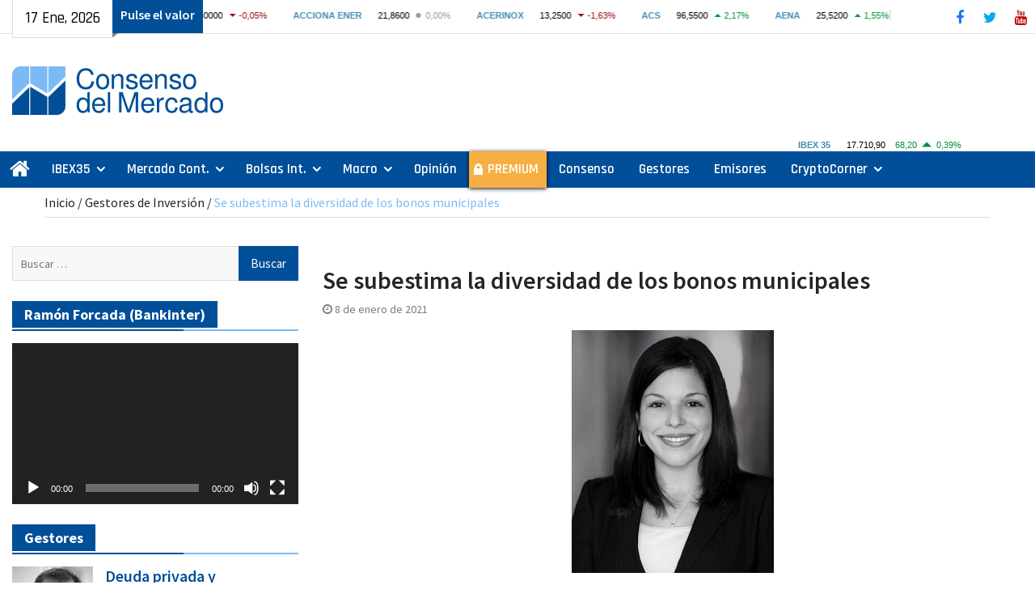

--- FILE ---
content_type: text/html; charset=UTF-8
request_url: https://consensodelmercado.com/es/gestores/algunos-subsectores-y-emisores-especificos-de-renta-fija-estadounidense-ofrecen-valoraciones-atractivas
body_size: 31483
content:
<!DOCTYPE html> <html lang="es" prefix="og: https://ogp.me/ns#"><head>
<!-- Global site tag (gtag.js) - Google Analytics -->
<script async src="https://www.googletagmanager.com/gtag/js?id=G-1E7449B5H3"></script>
<script>
  window.dataLayer = window.dataLayer || [];
  function gtag(){dataLayer.push(arguments);}
  gtag('js', new Date());

  gtag('config', 'G-1E7449B5H3');
</script>
		    <meta charset="UTF-8">
	    <meta name="viewport" content="width=device-width, initial-scale=1">
	    <link rel="profile" href="http://gmpg.org/xfn/11">
	    <link rel="pingback" href="https://consensodelmercado.com/xmlrpc.php">
	    

<!-- Optimización para motores de búsqueda de Rank Math - https://s.rankmath.com/home -->
<title>Gestores de Inversión Se subestima la diversidad de los bonos municipales | Consenso del Mercado</title>
<meta name="description" content="Lisa Hornby (Schroders) | Las valoraciones en los mercados de bonos de los Estados Unidos parecen poco atractivas en general, pero hay oportunidades en el"/>
<meta name="robots" content="follow, index, max-snippet:-1, max-video-preview:-1, max-image-preview:large"/>
<link rel="canonical" href="https://consensodelmercado.com/es/gestores/algunos-subsectores-y-emisores-especificos-de-renta-fija-estadounidense-ofrecen-valoraciones-atractivas" />
<meta property="og:locale" content="es_ES" />
<meta property="og:type" content="article" />
<meta property="og:title" content="Gestores de Inversión Se subestima la diversidad de los bonos municipales | Consenso del Mercado" />
<meta property="og:description" content="Lisa Hornby (Schroders) | Las valoraciones en los mercados de bonos de los Estados Unidos parecen poco atractivas en general, pero hay oportunidades en el" />
<meta property="og:url" content="https://consensodelmercado.com/es/gestores/algunos-subsectores-y-emisores-especificos-de-renta-fija-estadounidense-ofrecen-valoraciones-atractivas" />
<meta property="og:site_name" content="Consenso del Mercado" />
<meta property="article:publisher" content="https://www.facebook.com/ConsensoDelMercado/" />
<meta property="article:tag" content="EEUU" />
<meta property="article:tag" content="FED" />
<meta property="article:tag" content="Inflación" />
<meta property="article:tag" content="Política monetaria" />
<meta property="article:tag" content="Tipos de interés" />
<meta property="article:section" content="Gestores de Inversión" />
<meta property="og:updated_time" content="2021-05-08T19:52:16+00:00" />
<meta property="og:image" content="https://consensodelmercado.com/wp-content/uploads/2021/01/lisa-hornby.jpg" />
<meta property="og:image:secure_url" content="https://consensodelmercado.com/wp-content/uploads/2021/01/lisa-hornby.jpg" />
<meta property="og:image:width" content="250" />
<meta property="og:image:height" content="300" />
<meta property="og:image:alt" content="Se subestima la diversidad de los bonos municipales" />
<meta property="og:image:type" content="image/jpeg" />
<meta name="twitter:card" content="summary_large_image" />
<meta name="twitter:title" content="Gestores de Inversión Se subestima la diversidad de los bonos municipales | Consenso del Mercado" />
<meta name="twitter:description" content="Lisa Hornby (Schroders) | Las valoraciones en los mercados de bonos de los Estados Unidos parecen poco atractivas en general, pero hay oportunidades en el" />
<meta name="twitter:site" content="@consensomercado" />
<meta name="twitter:creator" content="@consensomercado" />
<meta name="twitter:image" content="https://consensodelmercado.com/wp-content/uploads/2021/01/lisa-hornby.jpg" />
<script type="application/ld+json" class="rank-math-schema">{"@context":"https://schema.org","@graph":[{"@type":"Organization","@id":"https://consensodelmercado.com/#organization","name":"Consenso del Mercado","logo":{"@type":"ImageObject","@id":"https://consensodelmercado.com/#logo","url":"https://consensodelmercado.com/wp-content/uploads/2021/05/logotipo-consenso-del-mercado-web.png","caption":"Consenso del Mercado","inLanguage":"es","width":"391","height":"90"}},{"@type":"WebSite","@id":"https://consensodelmercado.com/#website","url":"https://consensodelmercado.com","name":"Consenso del Mercado","publisher":{"@id":"https://consensodelmercado.com/#organization"},"inLanguage":"es"},{"@type":"ImageObject","@id":"https://consensodelmercado.com/wp-content/uploads/2021/01/lisa-hornby.jpg","url":"https://consensodelmercado.com/wp-content/uploads/2021/01/lisa-hornby.jpg","width":"250","height":"300","inLanguage":"es"},{"@type":"BreadcrumbList","@id":"https://consensodelmercado.com/es/gestores/algunos-subsectores-y-emisores-especificos-de-renta-fija-estadounidense-ofrecen-valoraciones-atractivas#breadcrumb","itemListElement":[{"@type":"ListItem","position":"1","item":{"@id":"https://consensodelmercado.com","name":"Inicio"}},{"@type":"ListItem","position":"2","item":{"@id":"https://consensodelmercado.com/es/category/gestores","name":"Gestores de Inversi\u00f3n"}},{"@type":"ListItem","position":"3","item":{"@id":"https://consensodelmercado.com/es/gestores/algunos-subsectores-y-emisores-especificos-de-renta-fija-estadounidense-ofrecen-valoraciones-atractivas","name":"Se subestima la diversidad de los bonos municipales"}}]},{"@type":"Person","@id":"https://consensodelmercado.com/es/gestores/algunos-subsectores-y-emisores-especificos-de-renta-fija-estadounidense-ofrecen-valoraciones-atractivas#author","name":"Consenso","image":{"@type":"ImageObject","@id":"https://secure.gravatar.com/avatar/cabaaeac8d8cbdb60951ccede0ee3d01?s=96&amp;d=mm&amp;r=g","url":"https://secure.gravatar.com/avatar/cabaaeac8d8cbdb60951ccede0ee3d01?s=96&amp;d=mm&amp;r=g","caption":"Consenso","inLanguage":"es"},"worksFor":{"@id":"https://consensodelmercado.com/#organization"}},{"@type":"WebPage","@id":"https://consensodelmercado.com/es/gestores/algunos-subsectores-y-emisores-especificos-de-renta-fija-estadounidense-ofrecen-valoraciones-atractivas#webpage","url":"https://consensodelmercado.com/es/gestores/algunos-subsectores-y-emisores-especificos-de-renta-fija-estadounidense-ofrecen-valoraciones-atractivas","name":"Gestores de Inversi\u00f3n Se subestima la diversidad de los bonos municipales | Consenso del Mercado","datePublished":"2021-01-08T10:46:36+00:00","dateModified":"2021-05-08T19:52:16+00:00","author":{"@id":"https://consensodelmercado.com/es/gestores/algunos-subsectores-y-emisores-especificos-de-renta-fija-estadounidense-ofrecen-valoraciones-atractivas#author"},"isPartOf":{"@id":"https://consensodelmercado.com/#website"},"primaryImageOfPage":{"@id":"https://consensodelmercado.com/wp-content/uploads/2021/01/lisa-hornby.jpg"},"inLanguage":"es","breadcrumb":{"@id":"https://consensodelmercado.com/es/gestores/algunos-subsectores-y-emisores-especificos-de-renta-fija-estadounidense-ofrecen-valoraciones-atractivas#breadcrumb"}},{"@type":"NewsArticle","headline":"Gestores de Inversi\u00f3n Se subestima la diversidad de los bonos municipales | Consenso del Mercado","datePublished":"2021-01-08T10:46:36+00:00","dateModified":"2021-05-08T19:52:16+00:00","author":{"@id":"https://consensodelmercado.com/es/gestores/algunos-subsectores-y-emisores-especificos-de-renta-fija-estadounidense-ofrecen-valoraciones-atractivas#author"},"publisher":{"@id":"https://consensodelmercado.com/#organization"},"description":"Lisa Hornby (Schroders) | Las valoraciones en los mercados de bonos de los Estados Unidos parecen poco atractivas en general, pero hay oportunidades en el","name":"Gestores de Inversi\u00f3n Se subestima la diversidad de los bonos municipales | Consenso del Mercado","@id":"https://consensodelmercado.com/es/gestores/algunos-subsectores-y-emisores-especificos-de-renta-fija-estadounidense-ofrecen-valoraciones-atractivas#richSnippet","isPartOf":{"@id":"https://consensodelmercado.com/es/gestores/algunos-subsectores-y-emisores-especificos-de-renta-fija-estadounidense-ofrecen-valoraciones-atractivas#webpage"},"image":{"@id":"https://consensodelmercado.com/wp-content/uploads/2021/01/lisa-hornby.jpg"},"inLanguage":"es","mainEntityOfPage":{"@id":"https://consensodelmercado.com/es/gestores/algunos-subsectores-y-emisores-especificos-de-renta-fija-estadounidense-ofrecen-valoraciones-atractivas#webpage"}}]}</script>
<!-- /Plugin Rank Math WordPress SEO -->

<link rel='dns-prefetch' href='//maxcdn.bootstrapcdn.com' />
<link rel='dns-prefetch' href='//fonts.googleapis.com' />
<link rel='dns-prefetch' href='//s.w.org' />
<link rel="alternate" type="application/rss+xml" title="Consenso del Mercado &raquo; Feed" href="https://consensodelmercado.com/feed" />
<link rel="alternate" type="application/rss+xml" title="Consenso del Mercado &raquo; Feed de los comentarios" href="https://consensodelmercado.com/comments/feed" />
		<script type="text/javascript">
			window._wpemojiSettings = {"baseUrl":"https:\/\/s.w.org\/images\/core\/emoji\/13.0.1\/72x72\/","ext":".png","svgUrl":"https:\/\/s.w.org\/images\/core\/emoji\/13.0.1\/svg\/","svgExt":".svg","source":{"concatemoji":"https:\/\/consensodelmercado.com\/wp-includes\/js\/wp-emoji-release.min.js?ver=5.7.14"}};
			!function(e,a,t){var n,r,o,i=a.createElement("canvas"),p=i.getContext&&i.getContext("2d");function s(e,t){var a=String.fromCharCode;p.clearRect(0,0,i.width,i.height),p.fillText(a.apply(this,e),0,0);e=i.toDataURL();return p.clearRect(0,0,i.width,i.height),p.fillText(a.apply(this,t),0,0),e===i.toDataURL()}function c(e){var t=a.createElement("script");t.src=e,t.defer=t.type="text/javascript",a.getElementsByTagName("head")[0].appendChild(t)}for(o=Array("flag","emoji"),t.supports={everything:!0,everythingExceptFlag:!0},r=0;r<o.length;r++)t.supports[o[r]]=function(e){if(!p||!p.fillText)return!1;switch(p.textBaseline="top",p.font="600 32px Arial",e){case"flag":return s([127987,65039,8205,9895,65039],[127987,65039,8203,9895,65039])?!1:!s([55356,56826,55356,56819],[55356,56826,8203,55356,56819])&&!s([55356,57332,56128,56423,56128,56418,56128,56421,56128,56430,56128,56423,56128,56447],[55356,57332,8203,56128,56423,8203,56128,56418,8203,56128,56421,8203,56128,56430,8203,56128,56423,8203,56128,56447]);case"emoji":return!s([55357,56424,8205,55356,57212],[55357,56424,8203,55356,57212])}return!1}(o[r]),t.supports.everything=t.supports.everything&&t.supports[o[r]],"flag"!==o[r]&&(t.supports.everythingExceptFlag=t.supports.everythingExceptFlag&&t.supports[o[r]]);t.supports.everythingExceptFlag=t.supports.everythingExceptFlag&&!t.supports.flag,t.DOMReady=!1,t.readyCallback=function(){t.DOMReady=!0},t.supports.everything||(n=function(){t.readyCallback()},a.addEventListener?(a.addEventListener("DOMContentLoaded",n,!1),e.addEventListener("load",n,!1)):(e.attachEvent("onload",n),a.attachEvent("onreadystatechange",function(){"complete"===a.readyState&&t.readyCallback()})),(n=t.source||{}).concatemoji?c(n.concatemoji):n.wpemoji&&n.twemoji&&(c(n.twemoji),c(n.wpemoji)))}(window,document,window._wpemojiSettings);
		</script>
		<!-- consensodelmercado.com is managing ads with Advanced Ads 1.30.5 – https://wpadvancedads.com/ --><script id="conse-ready">
			window.advanced_ads_ready=function(e,a){a=a||"complete";var d=function(e){return"interactive"===a?"loading"!==e:"complete"===e};d(document.readyState)?e():document.addEventListener("readystatechange",(function(a){d(a.target.readyState)&&e()}),{once:"interactive"===a})},window.advanced_ads_ready_queue=window.advanced_ads_ready_queue||[];		</script>
		<style type="text/css">
img.wp-smiley,
img.emoji {
	display: inline !important;
	border: none !important;
	box-shadow: none !important;
	height: 1em !important;
	width: 1em !important;
	margin: 0 .07em !important;
	vertical-align: -0.1em !important;
	background: none !important;
	padding: 0 !important;
}
</style>
	<link rel='stylesheet' id='wp-block-library-css'  href='https://consensodelmercado.com/wp-includes/css/dist/block-library/style.min.css?ver=5.7.14' type='text/css' media='all' />
<link rel='stylesheet' id='wp-block-library-theme-css'  href='https://consensodelmercado.com/wp-includes/css/dist/block-library/theme.min.css?ver=5.7.14' type='text/css' media='all' />
<link rel='stylesheet' id='contact-form-7-css'  href='https://consensodelmercado.com/wp-content/plugins/contact-form-7/includes/css/styles.css?ver=5.5.3' type='text/css' media='all' />
<link rel='stylesheet' id='simple-share-buttons-adder-font-awesome-css'  href='//maxcdn.bootstrapcdn.com/font-awesome/4.3.0/css/font-awesome.min.css?ver=5.7.14' type='text/css' media='all' />
<link rel='preload prefetch stylesheet' as='style' type='text/css' id='magazine-plus-style-css'  href='https://consensodelmercado.com/wp-content/themes/magazine-plus/style.css?ver=20210423-190503' type='text/css' media='all' />
<link rel='stylesheet' id='child-style-css'  href='https://consensodelmercado.com/wp-content/themes/magazine-plus-child/style.css?ver=20250527-93846' type='text/css' media='all' />
<link rel='stylesheet' id='font-awesome-css'  href='https://consensodelmercado.com/wp-content/themes/magazine-plus/third-party/font-awesome/css/font-awesome.min.css?ver=4.7.0' type='text/css' media='all' />
<link rel='preload prefetch stylesheet' as='style' type='text/css' id='magazine-plus-google-fonts-css'  href='//fonts.googleapis.com/css?family=Rajdhani%3A300%2C400%2C500%2C600%2C700%7CSource+Sans+Pro%3A300%2C300i%2C400%2C400i%2C600%2C600i%2C700%2C900&#038;subset=latin%2Clatin-ext' type='text/css' media='all' />
<script type='text/javascript' src='https://consensodelmercado.com/wp-includes/js/jquery/jquery.min.js?ver=3.5.1' id='jquery-core-js'></script>
<script type='text/javascript' src='https://consensodelmercado.com/wp-includes/js/jquery/jquery-migrate.min.js?ver=3.3.2' id='jquery-migrate-js'></script>
<link rel="https://api.w.org/" href="https://consensodelmercado.com/wp-json/" /><link rel="alternate" type="application/json" href="https://consensodelmercado.com/wp-json/wp/v2/posts/4201" /><link rel="EditURI" type="application/rsd+xml" title="RSD" href="https://consensodelmercado.com/xmlrpc.php?rsd" />
<link rel="wlwmanifest" type="application/wlwmanifest+xml" href="https://consensodelmercado.com/wp-includes/wlwmanifest.xml" /> 
<meta name="generator" content="WordPress 5.7.14" />
<link rel='shortlink' href='https://consensodelmercado.com/?p=4201' />
<link rel="alternate" type="application/json+oembed" href="https://consensodelmercado.com/wp-json/oembed/1.0/embed?url=https%3A%2F%2Fconsensodelmercado.com%2Fes%2Fgestores%2Falgunos-subsectores-y-emisores-especificos-de-renta-fija-estadounidense-ofrecen-valoraciones-atractivas" />
<link rel="alternate" type="text/xml+oembed" href="https://consensodelmercado.com/wp-json/oembed/1.0/embed?url=https%3A%2F%2Fconsensodelmercado.com%2Fes%2Fgestores%2Falgunos-subsectores-y-emisores-especificos-de-renta-fija-estadounidense-ofrecen-valoraciones-atractivas&#038;format=xml" />
		<script>
			document.documentElement.className = document.documentElement.className.replace('no-js', 'js');
		</script>
				<style>
			.no-js img.lazyload {
				display: none;
			}

			figure.wp-block-image img.lazyloading {
				min-width: 150px;
			}

						.lazyload {
				opacity: 0;
			}

			.lazyloading {
				border: 0 !important;
				opacity: 1;
				background: #F3F3F3 url('https://consensodelmercado.com/wp-content/plugins/wp-smushit/app/assets/images/smush-placeholder.png') no-repeat center !important;
				background-size: 16px auto !important;
				min-width: 16px;
			}

			.lazyload,
			.lazyloading {
				--smush-placeholder-width: 100px;
				--smush-placeholder-aspect-ratio: 1/1;
				width: var(--smush-placeholder-width) !important;
				aspect-ratio: var(--smush-placeholder-aspect-ratio) !important;
			}

					</style>
		<link rel="icon" href="https://consensodelmercado.com/wp-content/uploads/2024/04/cropped-logo-square-512-32x32.png" sizes="32x32" />
<link rel="icon" href="https://consensodelmercado.com/wp-content/uploads/2024/04/cropped-logo-square-512-192x192.png" sizes="192x192" />
<link rel="apple-touch-icon" href="https://consensodelmercado.com/wp-content/uploads/2024/04/cropped-logo-square-512-180x180.png" />
<meta name="msapplication-TileImage" content="https://consensodelmercado.com/wp-content/uploads/2024/04/cropped-logo-square-512-270x270.png" />
		<style type="text/css" id="wp-custom-css">
			/* Magazine plus child */
.latest-news-item.mp-widget-shortcode {
	padding: 0;
	margin-bottom: 0;
}
/*ibex 35*/
#magazine-plus-child-latest-news-2 {
	margin-top: 0;
}
.ibex-nav iframe {
    width: 250px;
}
@media only screen and (min-width: 362px) and (max-width: 600px) {
	.top-news-title:before {
    content: "Para ver el ratio";
 }
}
@media only screen and (max-width: 1023px) {
 #masthead {
    border-bottom: 0px solid #ddd;
 }
}
#masthead {
    padding: 20px 0 14px 0;
}
/*menu principal segun pantallas*/
@media only screen and (max-width: 1305px) and (min-width: 890px) {
 #main-nav {
    max-width: 100%;
 }
 #main-nav .container {
    width: 100%;
 }
}
@media (max-width: 969px) {
 .main-navigation li.home-menu.current-menu-item a {
    display: none;
 }
 .main-navigation ul li.home-menu a {
    display: none;
}
 #menu-item-128 {
   padding-left:5px;
}
}
/*enlaces menu pricipal*/
.main-navigation ul li a {
    color: #fff;
}
@media only screen and (min-width: 900px) and (max-width: 1169px) {
	.main-navigation ul li a {
    font-size: 16px;
	  padding: 10px 6px 10px 6px;
  } 
}
/*colocacion columnas*/
@media only screen and (min-width:1024px) {
  #sidebar-primary {
      float: left;
 }
  #sidebar-secondary {
      float: right;
 }
}
/*fecha superior*/
.head-date::after {
    border-top: 6px solid #838383;
    border-right: 7px solid transparent;
    width: 8px;
    right: -8px;
}
/*iconos sociales*/
.header-social {
	  background: #fff;
}
.header-social .magazine_plus_widget_social ul li a {
	 border: 1px solid #fff;
}
.header-social .magazine_plus_widget_social ul li a::before {
    font-size: 18px;
    font-weight: normal;
    line-height: 2;
}
.header-social .magazine_plus_widget_social li a {
    height: 35px;
    width: 35px;
	  margin-top: 3px;
}
/*---facebook---*/
.magazine_plus_widget_social ul li a[href*="facebook.com"]::before {
    color: #1877f2;
}
.magazine_plus_widget_social ul li a[href*="facebook.com"]:hover, .magazine_plus_widget_social ul li a[href*="facebook.com"]:focus {
   background-color: #fff;
	 border: 1px solid #1877f2;
}
/*---twitter---*/
.magazine_plus_widget_social ul li a[href*="twitter.com"]::before {
    content: "\f099";
    color: #00aced;
}
.magazine_plus_widget_social ul li a[href*="twitter.com"]:hover, .magazine_plus_widget_social ul li a[href*="twitter.com"]:focus {
    background-color: #fff;
	  border: 1px solid #00aced;
}
/*---youtube---*/
.magazine_plus_widget_social ul li a[href*="youtube.com"]::before {
    content: "\f167";
    color: #b00;
}
.magazine_plus_widget_social ul li a[href*="youtube.com"]:hover, .magazine_plus_widget_social ul li a[href*="youtube.com"]:focus {
    background-color: #fff;
	  border: 1px solid #b00;
}
/*logo*/
a.custom-logo-link {
    margin-top: 20px;
}
/*menu movil*/
.menu-toggle:hover, .menu-toggle:focus, .menu-toggle.selected, a.button, input[type="button"], input[type="reset"], .main-navigation li.home-menu.current-menu-item a  {
    background-color: #fff;
    color: #000;
}
/*datos bolsa*/
.top-news {
    width: 65%;
}
/*color titulos entradas*/
.magazine_plus_widget_latest_news .latest-news-title a, .sidebar .widget a {
    color: #004f98;
}
/*slider*/
.magazine_plus_widget_news_slider .cycle-prev, .magazine_plus_widget_news_slider .cycle-next, .magazine_plus_widget_news_slider .pager-box.cycle-pager-active {
    background-color: #004f98;
    border-color: #fff;
}
/*color titulo entrada hover*/
.magazine_plus_widget_news_slider a:hover, .magazine_plus_widget_news_slider a:focus {
    color: #004f98;
}
/*fondo y texto slider*/
.magazine_plus_widget_news_slider .cycle-caption {
	  background: rgba(255, 255, 255, 0.65);
	    padding: 10px 15px;
}
.magazine_plus_widget_news_slider p {
    color: #1a1a1a;
}
/*anuncio cabecera*/
@media only screen and (min-width: 1014px) {
 .site-branding {
     width: 30%;
 }
 #header-ads {
     text-align: right;
     width: 70%;
 }
}
/*barra superior*/
#tophead {
    background: #fff;
    border-bottom: 1px solid #ddd;
}
.top-news-title {
    background: #004f98;
    color: #fff;
    font-weight: 600;
}
@media only screen and (max-width: 600px) {
	.market-index {
    top: 5px;
	}
}
/*color barras menus*/
#main-nav {
    background: #004f98;
}
/*buscar solo pantalla grande*/
@media only screen and (max-width: 1023px) {
	.search-form {
    display: none;
  } 
}
.top-news a:hover  {
    color: #7cbaf5;
}
/*buscar*/
	.header-search-box {
    display: none;
 }
.header-search-box a:hover {
    background-color: #fff;
	  border: 1px solid #dddddd;
    color: #000;
}
.header-search-box .search-box-wrap {
    border-top: 4px solid #004f98;
}
input[type="submit"] {
    background: #004f98 none repeat scroll 0 0;
}
.search-form .search-submit:hover {
    background:  #fff none repeat scroll 0 0;
		border: 1px solid #dddddd;
    padding-bottom: 8px;
	  color: #000;	
}
.main-navigation li.home-menu.current-menu-item a::before {
    background: #7cbaf5 none repeat scroll 0 0;
}
.main-navigation li.home-menu.current-menu-item a:hover {
	  color: #fff;
}
/*boton home current*/
.main-navigation li.home-menu.current-menu-item a::after {
    border-top: 12px solid transparent;
    border-left: 9px solid #242424;
    top: -9px;
    right: -10px;
    height: 6px;
    width: 10px;
}
/*menu movil y tablet*/
@media only screen and (max-width:900px) { 
  .main-navigation li.home-menu.current-menu-item a::before {
     background-color: #fff;
  }
}
.main-navigation li a:hover, .main-navigation li a:focus, .main-navigation li.current_page_item a, .main-navigation li:hover > a, .main-navigation li:focus > a {
    background-color: #fff;
    color: #000;
}
.head-date {
    background: #fff none repeat scroll 0 0;
	border-bottom: 1px solid #dddddd;
	 border-left: 1px solid #dddddd;
    color: #000;
}
#breadcrumb, #breadcrumb a:hover, #breadcrumb a:focus, .entry-title a:hover, .entry-title a:focus {
    color: #7cbaf5;
}
.rank-math-breadcrumb p {
    margin: 0 0 0px;
    line-height: 1;
}
.rank-math-breadcrumb .separator {
    color: #242424;
}
/*titulos secciones*/
.widget-title span {
    background: #004f98;
    color: #fff;
}
.widget-title, #footer-widgets .widget-title {
    border-bottom: 2px solid #7cbaf5;
}
.widget-title::after {
    background: #004f98 none repeat scroll 0 0;
	  width: 60%;
}
.magazine_plus_widget_latest_news .latest-news-title a:hover, .magazine_plus_widget_latest_news .latest-news-title a:focus, .sidebar ul li::before, .sidebar .widget a:hover, .sidebar .widget a:focus {
    color: #7cbaf5;
}
/*titulo entrada de diligent*/
#magazine-plus-latest-news-12 .widget-title span {
    background: #d3222a;
    color: #fff;
}
#magazine-plus-latest-news-12 a {
    color: #242424;
}
#magazine-plus-latest-news-12 a:hover {
    color: #d3222a;
}
/*color enlaces en las paginas*/
.page-id-169 a, .page-id-183 a, .page-id-195 a, .page-id-227 a {
    color: #004f98;
}
.page-id-169 a:hover, .page-id-183 a:hover, .page-id-195 a:hover, .page-id-195 a:hover {
    color: #000;
}
/*boton subir*/
.scrollup {
    background-color: #004f98;
	  bottom: 67px;
}
.scrollup:hover {
    background-color: #7cbaf5;
}
.scrollup:focus {
    background-color: #7cbaf5;
}
/*texto footer*/
.site-info  {
    display: none;
}
/*enlaces footer*/
#footer-navigation li a:link {
    color: #fff;	
}
#footer-navigation li a:hover {
    color: #7cbaf5;	
}
/*menu footer*/
#menu-menu-footer {
    font-size: 15px;
	  font-weight: 600;
}
/*enlace categorias en entradas*/
.entry-footer a:hover, .entry-footer a:focus {
    color: #7cbaf5;
}

/*enlaces en comentarios*/
.logged-in-as a  {
    color: #004f98;
}
.logged-in-as a:hover  {
    color: #7cbaf5;
}
/*entrada anterior y posterior*/
.navigation.post-navigation a  {
    background-color: #004f98;
}
.navigation.post-navigation a:hover  {
    background-color: #7cbaf5;
}
.post-navigation .nav-previous a::before, .post-navigation .nav-next a::after {
    color: #fff;
}
#news-ticker a  {
    color: #fff;
}
/*fecha en la portada*/
.latest-news-meta {
    display: none;
}
/*autor en entradas*/
.single .byline {
    display: none;
}
/*centrar en widget-texto anuncio santander o cir*/
#text-28 img {
  margin-bottom: 0px;
	margin-top: 0px;
}
#text-28 .textwidget {
	text-align: right;
}
#text-28 p { 
    margin-bottom: 5px;
}
@media only screen and (max-width: 1023px) {
	#text-28 .textwidget {
	text-align: center;
 }
}
/*zona premium*/
#menu-item-5906 {
    background: #f7af44;
	  box-shadow: 0px 1px 5px 0px rgba(0, 0, 0, 1);
}
#menu-item-5906 a {
		font-weight: 600;
}
/*candado zona premium*/
#menu-item-5906 {
    background-image: url(/wp-content/uploads/2020/11/candado-b.png);
	background-repeat: no-repeat;
  background-position: 4% 50%;
}
#menu-item-5906 a {
    padding-left: 23px;
	  padding-right: 10px;
}
@media only screen and (max-width: 900px) {
  #menu-item-5906 a {
      padding-left: 35px;
  }
}
#menu-item-5906 :hover, #menu-item-5906 :focus {
    background-image: url(/wp-content/uploads/2020/11/candado-n.png);
	background-repeat: no-repeat;
  background-position: 4% 50%;
}
.main-navigation li#menu-item-5906.current-menu-item a {
    background-image: url(/wp-content/uploads/2020/11/candado-n.png);
    background-repeat: no-repeat;
    background-position: 4% 50%;
}
/*prueba clases*/
.prueba-clases {
	background: #000;
}
/*figcaption*/
figcaption, .wp-block-table figcaption, [class^="wp-block-"]:not(.wp-block-gallery) figcaption {
	 font-style: italic;
	 text-align: center;
	 font-size: 14px;
}
/*imagenes cryptocorner categoria*/
@media only screen and (max-width: 479px) {
	#primary .category-cryptocorner img {
  float: none;
	display:block;
  margin-left: auto;
  margin-right: auto;
 }
}
#magazine-plus-latest-news-15 img {
    max-width: 100px;
}
#magazine-plus-latest-news-15 .latest-news-thumb {
    width: auto;
}
#magazine-plus-latest-news-15 .latest-news-text-wrap {
	  float: none;
	  width: 100%;
}
@media (max-width: 1023px) {
	#magazine-plus-latest-news-15 img {
    max-width: 100%;
 }
}
@media (max-width: 479px) {
	#magazine-plus-latest-news-15 img {
        float: none;
        max-width: 200px;
        padding-right: 15px;
	      margin-bottom: 0px;
 }
}
/*imagenes emisores categoria*/
@media only screen and (max-width: 479px) {
	#primary .category-emisores img {
  float: none;
	display:block;
  margin-left: auto;
  margin-right: auto;
 }
}
#magazine-plus-latest-news-13 img {
    max-width: 100px;
}
#magazine-plus-latest-news-13 .latest-news-thumb {
    width: auto;
}
#magazine-plus-latest-news-13 .latest-news-text-wrap {
	  float: none;
	  width: 100%;
}
/*emisores home*/
@media only screen and (max-width: 479px) {
#magazine-plus-latest-news-13 .latest-news-thumb  {
        float: left;
        max-width: 200px;
        padding-right: 15px;
	      margin-bottom: 0px;
 }
#magazine-plus-latest-news-13 img  {
	      margin-bottom: 3px;
 }
}
/*centrar imagenes categoria pantallas pequeñas*/
@media only screen and (max-width: 479px) {
.archive.category #primary .wp-post-image {
  float: none;
	display:block;
  margin-left: auto;
  margin-right: auto;
 }
}
#magazine-plus-latest-news-4 img {
    max-width: 100px;
}
#magazine-plus-latest-news-4 .latest-news-thumb {
    width: auto;
}
#magazine-plus-latest-news-4 .latest-news-text-wrap {
	  float: none;
	  width: 100%;
}
/*gestores home*/
@media only screen and (max-width: 479px) {
#magazine-plus-latest-news-4 .latest-news-thumb  {
        float: left;
        max-width: 200px;
        padding-right: 15px;
	      margin-bottom: 0px;
 }
#magazine-plus-latest-news-4 img  {
	      margin-bottom: 3px;
 }
}
/*imagenes mercado continuo*/
#primary .magazine_plus_widget_latest_news .latest-news-layout-2 .latest-news-text-wrap {
	  float: none;
	  width: 100%;
}
#primary .magazine_plus_widget_latest_news .latest-news-layout-2 .latest-news-thumb {
    width: auto;
}
/*numeracion paginacion*/
.page-numbers.current {
    background: #004f98 none repeat scroll 0 0;
    color: #ffffff;
    border: 1px solid #004f98;
}
.nav-links a.page-numbers:hover, .nav-links a.page-numbers:focus {
    background: #004f98 none repeat scroll 0 0;
    color: #ffffff;
    border: 1px solid #004f98;
}
a.page-numbers, a.next.page-numbers {
    color: #004f98;
}
/*color enlaces en lista categoria y textos entradas*/
.entry-content-wrapper a {
    color: #004f98;
}
.entry-content-wrapper a:hover, .entry-content-wrapper a:focus {
    color: #7cbaf5;
}
/*tamaño maximo foto widget 1 columna*/
@media only screen and (max-width: 479px) {
.magazine_plus_widget_latest_news .latest-news-layout-2 .latest-news-thumb  {
	padding-right: 0px;
 }
}
@media only screen and (min-width: 480px) {
.latest-news-widget.latest-news-layout-2.latest-news-col-1 .latest-news-thumb {
	max-width: 200px;
	float: left;
 }
}
/*centrar foto widget 2 columna*/
@media only screen and (max-width: 767px) {
.latest-news-widget.latest-news-layout-1.latest-news-col-2 .latest-news-thumb {
    text-align: center;
 }
}
/*centrar foto 1 columna*/
@media only screen and (max-width: 479px) {
.magazine_plus_widget_latest_news .latest-news-layout-2 .latest-news-thumb {
    float: none;
    text-align: center;
    margin-bottom: 10px;
 }
}
/*------3 columnas--------*/
@media only screen and (min-width: 480px) and (max-width: 767px) {
#magazine-plus-latest-news-10 .latest-news-thumb {
	max-width: 200px;
	float: left;
 }
}

/*sombra slider*/
@media only screen and (max-width: 767px) {
.magazine_plus_widget_news_slider .cycle-caption {
    bottom: 20px;
 }
}
/*movil*/
@media only screen and (min-width: 600px) and (max-width: 900px) {
.head-date {
    border: 0px solid #dddddd;
    margin-top: 7px;
 }
}
@media only screen and (max-width: 600px) {
.head-date {
    text-align: center;
    border: 1px solid #dddddd;
    width: 35%;
    z-index: 99;
    margin-top: 0px;
 }
	.top-news-title {
    display: block;
    text-align: center;
    position: relative;
    width: 65%;
		padding: 0px 5px 5px 0;
}
}
/*widget bolsas internacionales*/
#magazine-plus-recent-posts-6 .recent-posts-title a {
    vertical-align: middle;
	  color: #004f98;
	  font-size: 20px;
}
@media only screen and (min-width: 480px) and (max-width: 767px) {
#magazine-plus-latest-news-8 .latest-news-thumb {
	max-width: 150px;
	float: left;
 }
}
/*mercado continuo, ibex 35 margen de abajo*/
#magazine-plus-latest-news-7 .latest-news-item, #magazine-plus-latest-news-2 .latest-news-item, .mp-latest-news-columns .latest-news-item {
    margin-bottom: 0px;
}
/*con la colaboracion del santander*/
#magazine-plus-latest-news-11 .widget-title span {
    background: #EC0000;
    color: #fff;
}
#magazine-plus-latest-news-11 a {
    color: #242424;
}
#magazine-plus-latest-news-11 a:hover {
    color: #EC0000;

}
#magazine-plus-latest-news-11 img {
        box-sizing:border-box;
        display:block;
        width:150px;
        height:150px;
        padding-left:150px;
        background: url(/wp-content/uploads/2020/12/santander-150.jpg)
}
/*con la colaboracion de telefonica*/
#magazine-plus-latest-news-18 .widget-title span {
    background: #0165fe;
    color: #fff;
}
#magazine-plus-latest-news-18 a {
    color: #242424;
}
#magazine-plus-latest-news-18 a:hover {
    color: #0165fe;
}
#magazine-plus-latest-news-18 img {
        box-sizing:border-box;
        display:block;
        width:100px;
        height:100px;
        padding-left:100px;
        background: url(/wp-content/uploads/2023/05/logotipo-telefonica-100x100-1.png)
}
#magazine-plus-latest-news-18 .latest-news-text-wrap {
	  float: none;
	  width: 100%;        
}
/*quitar linea de puntos link seleccionado*/
a:active, a:active * {
	 outline: none !important; -moz-outline-style: none !important;
}
a:focus, a:focus * {
	outline: none !important; -moz-outline-style: none !important;
}
/*espacio inferior fotos mercado continuo*/
@media only screen and (min-width: 480px) and (max-width: 1300px) {
  #magazine-plus-latest-news-2 .latest-news-thumb {
      padding-bottom: 10px;
 }
}
/*color de los enlaces y configuracion en la descripcion de categoria Premium*/
.archive.category.category-premium.category-2 .taxonomy-description a:visited, .archive.category.category-premium.category-2 .taxonomy-description a {
    color: #004f98;
}
.archive.category.category-premium.category-2 .taxonomy-description a:hover {
    color: #7cbaf5;
}
.archive.category.category-premium.category-2 .page-title {
	text-align: center;
}
.archive.category.category-premium.category-2 .taxonomy-description {
	text-align: center;
}
.archive.category.category-premium.category-2 .taxonomy-description::after {
    content: "_________________________";
		font-weight: bolder;
}
/*titulo de la categoria ¿quien dice que?*/
#magazine-plus-latest-news-14 .widget-title {
    font-size: 18px;
}
#magazine-plus-latest-news-14 .widget-title span {
    padding: 3px 0px;
	  background: #fff0;  
    color: #fff0;
	margin: 0px 0px 0px 0px;
}
#magazine-plus-latest-news-14 h2.widget-title {
    background-image: url(/wp-content/uploads/2021/02/quien-dijo-que-qdq-os-e1612193909412.png);
    background-repeat: no-repeat;
    background-position: 6px 0px;
}
/*twitter*/
#text-21 .twitter-centrar {
    margin-top: 15px;
	  margin-left: auto;
    margin-right:auto;
}
#text-21 img  {
	  margin-left: 0px;
    margin-right: 0px;
}
/*introducir palabra Noticias despues de Etiqueta:*/
body.archive.tag .page-header .page-title ::before {
    content: " Noticias ";
    Font-weight: 600;
}
/*solo tres columnas en la Home y páginas y dos en el resto*/
.archive.category #sidebar-secondary, .archive.tag #sidebar-secondary, .post-template-default #sidebar-secondary {
    display: none;
}
.archive.category #primary, .archive.tag #primary, .post-template-default #primary {
    width: 70%;
}
.archive.category #sidebar-primary, .archive.tag #sidebar-primary, .post-template-default #sidebar-primary {
    width: 30%;
}
@media (min-width:480px) {
  .archive.category .wp-post-image, .archive.tag img {
    max-height: 200px;
    width: auto;
  }
}
@media (min-width:1023px) {
	.hentry {
    border-bottom: 1px solid #004f98;
  }
}
/*fotos de las entrada emisores más pequeñas*/
.post-template-default .category-emisores .wp-post-image {
    max-height: 300px;
    width: auto;
}
/*enlace slider*/
.magazine_plus_widget_news_slider .cycle-caption a {
    color: #000;
    text-decoration: inherit;
}
.magazine_plus_widget_news_slider .cycle-caption a:hover {
    color: #004f98;
    text-decoration: inherit;
}
.magazine_plus_widget_news_slider .cycle-caption h3 {
   margin-bottom: 3px;
}
@media only screen and (max-width:550px) { .magazine_plus_widget_news_slider .cycle-caption {
padding-top: 5px;
padding-bottom: 5px;
}   .magazine_plus_widget_news_slider p {
     display: none;
 }
.magazine_plus_widget_news_slider .cycle-caption h3 {
   margin-bottom: 0px;
}	
}
/*widget Ibex 35 quitar linea inferior post y centrar fotos*/
#magazine-plus-latest-news-7 .latest-news-text-wrap, #magazine-plus-latest-news-3 .latest-news-text-wrap, #magazine-plus-latest-news-6 .latest-news-text-wrap, #magazine-plus-latest-news-9 .latest-news-text-wrap,
.mp-latest-news-columns .latest-news-text-wrap {
    border-bottom: 0px;
}
#magazine-plus-latest-news-7 .latest-news-thumb, .mp-latest-news-columns .latest-news-thumb {
    text-align: center;
 }
/*zona premium temporal*/
#magazine-plus-latest-news-3 .widget-title span {
    background: #f7af44;
}
/*widget premium*/
@media only screen and (min-width: 541px) and (max-width: 1023px) {
 #magazine-plus-latest-news-3 .latest-news-thumb {
    float: left;
    padding: 0px 15px 0px 0px;
 }
#magazine-plus-latest-news-3 .latest-news-item{
    margin-bottom: 15px;
 }
}
@media only screen and (max-width: 540px){
  #magazine-plus-latest-news-3 .latest-news-thumb {
    text-align: center;
 }
}
/*espacio contorno parrafo con color de fondo*/
p.has-background {
    padding: 6px 6px 12px;
}
/*cookies*/
#cn-accept-cookie.cn-set-cookie.cn-button {
    border-radius: 0px;
    color: #fff;
}
.cn-close-icon::before, .cn-close-icon::after {
    height: 20px;
	  width: 2px;
    background-color: #004f98;
}
/*separador pagina gestores*/
#post-40583 .wp-block-separator {
    margin-bottom: 23px;
    color: #c9c9c9;
}
/*newsletter*/
#knews_widget-3 label  {
    font-size: 18px;
}
#knews_widget-3 fieldset.knewsemail, fieldset.knewsterms, input[type="text"] {
	padding: 0;
	width: 100%;
	font-size: 16px;
}
.knewsbutton {
	padding: 0;
	font-weight: bold;
}
#knews_widget-4 label  {
    font-size: 18px;
}
#knews_widget-4 fieldset.knewsemail, fieldset.knewsterms, input[type="text"] {
	padding: 0;
	width: 100%;
	font-size: 16px;
}
.knewsbutton {
	padding: 0;
	font-weight: bold;
	font-size: 18px;
}
input.knewsbutton {
	font-size: 17px;
}
div.knews_add_user fieldset {
    padding-left: 0;
}
div.knews_add_user fieldset select {
    background: #fff;
    color: #004f98;
    font-size: 18px;
    font-weight: 700;
    line-height: 1.6;
    padding: 6px 8px;
}
/*texto de con la colaboración de Convene*/
#magazine-plus-latest-news-16 .latest-news-text-wrap {
    float: none;
    width: 100%;
}
/*
cambiar de imagen grande por pequeña según pantallas para los anuncios------------
*/
.imagenpeque {
        display: none !important;
}
@media only screen and (max-width: 767px) {
     .imagengrande {
        display: none !important;
     }
	   .imagenpeque {
        display: inline-block !important;
     }
}
.cambiodefoto  {
	text-align: center;
}
/*cambio anuncio grande y pequeño*/
.anunciopequeno {
        display: none !important;
}
@media only screen and (max-width: 807px) {
     .anunciogrande {
        display: none !important;
     }
	   .anunciopequeno {
        display: inline-block !important;
     }
}
/*anuncios segun dispositivos*/
.wp-image-98510 {
        display: none !important;
}
@media only screen and (max-width: 600px) {
     .wp-image-98511 {
        display: none !important;
     }
	   .wp-image-98510 {
        display: inline-block !important;
     }
}
.textwidget  {
	text-align: center;
}
/*widget Imagen centrarla*/
#media_image-2 {
  text-align: center;
}		</style>
		</head>

<body class="post-template-default single single-post postid-4201 single-format-standard wp-custom-logo wp-embed-responsive group-blog global-layout-three-columns three-columns-enabled header-social-active aa-prefix-conse-">

	
	<div id="page" class="hfeed site"><a class="skip-link screen-reader-text" href="#content">Skip to content</a>
        <div id="tophead">
      <div class="container">
                  <div class="head-date">
            17 Ene, 2026          </div><!-- .head-date -->
                          <div class="top-news">
            <span class="top-news-title">
                            Pulse el valor            </span>
            <div class="market-index">
              <iframe scrolling="no" frameborder="0" src="https://asp.bmeinntech.es/InnLayout/#/consenso/ticker?language=es&theme=light"></iframe>
            </div>
          </div> <!-- #top-news -->
        
                  <div class="header-social">
            <div class="widget magazine_plus_widget_social"><ul id="menu-menu-social" class="menu"><li id="menu-item-314" class="menu-item menu-item-type-custom menu-item-object-custom menu-item-314"><a href="https://www.facebook.com/ConsensoDelMercado/"><span class="screen-reader-text">facebook</span></a></li>
<li id="menu-item-315" class="menu-item menu-item-type-custom menu-item-object-custom menu-item-315"><a href="https://twitter.com/consensomercado"><span class="screen-reader-text">twitter</span></a></li>
<li id="menu-item-316" class="menu-item menu-item-type-custom menu-item-object-custom menu-item-316"><a href="https://www.youtube.com/channel/UC9V2z5iuyg24KC1YuhOQXag"><span class="screen-reader-text">youtube</span></a></li>
</ul></div>          </div><!-- .header-social -->
                


      </div><!-- .container -->
    </div><!-- #tophead -->
  <header id="masthead" class="site-header" role="banner"><div class="container"><div class="inner-wrapper">		    <div class="site-branding">

      <h1 class="site-title"><a href="https://consensodelmercado.com/" class="custom-logo-link" rel="home"><img width="261" height="60" src="https://consensodelmercado.com/wp-content/uploads/2021/01/logotipo-consenso-del-mercado-261x60-1.png" class="custom-logo" alt="Consenso del Mercado" /></a></h1>

                      </div><!-- .site-branding -->
    <div id="header-ads">
              <div id="header-right-widget-area">
          <aside id="custom_html-3" class="widget_text widget widget_custom_html"><div class="textwidget custom-html-widget"><div class="anunciogrande" style="width: 100%; margin-top: 0px;">
<ins class='dcmads' style='display:inline-block;width:777px;height:90px'
    data-dcm-placement='N1757121.2225505THECORNER_ESP_99/B29965962.371726257'
    data-dcm-rendering-mode='iframe'
    data-dcm-https-only
    data-dcm-api-frameworks='[APIFRAMEWORKS]'
    data-dcm-omid-partner='[OMIDPARTNER]'
    data-dcm-gdpr-applies='gdpr=${GDPR}'
    data-dcm-gdpr-consent='gdpr_consent=${GDPR_CONSENT_755}'
    data-dcm-addtl-consent='addtl_consent=${ADDTL_CONSENT}'
    data-dcm-ltd='false'
    data-dcm-resettable-device-id=''
    data-dcm-app-id=''>
<script src='https://www.googletagservices.com/dcm/dcmads.js'></script>
</ins></div>
<div class="anunciopequeno" style="width: 100%; margin-top: 0px;">
<ins class='dcmads' style='display:inline-block;width:373px;height:200px'
    data-dcm-placement='N1757121.2225505THECORNER_ESP_99/B29965962.371726230'
    data-dcm-rendering-mode='iframe'
    data-dcm-https-only
    data-dcm-api-frameworks='[APIFRAMEWORKS]'
    data-dcm-omid-partner='[OMIDPARTNER]'
    data-dcm-gdpr-applies='gdpr=${GDPR}'
    data-dcm-gdpr-consent='gdpr_consent=${GDPR_CONSENT_755}'
    data-dcm-addtl-consent='addtl_consent=${ADDTL_CONSENT}'
    data-dcm-ltd='false'
    data-dcm-resettable-device-id=''
    data-dcm-app-id=''>
<script src='https://www.googletagservices.com/dcm/dcmads.js'></script>
</ins></div></div></aside>        </div><!-- #header-right-widget-area -->
      
    </div><!-- .right-header -->
    </div> <!-- .inner-wrapper --></div><!-- .container --></header><!-- #masthead -->    <div class="ibex-nav">
      <iframe src="https://asp.bmeinntech.es/InnLayout/#/consenso/data?language=es&theme=light" width="" height="15" scrolling="auto"></iframe>
    </div>
    <div id="main-nav" class="clear-fix">
      <div class="container">
        <nav id="site-navigation" class="main-navigation" role="navigation">
          <button class="menu-toggle" aria-controls="primary-menu" aria-expanded="false">
            <i class="fa fa-bars"></i>
            <i class="fa fa-close"></i>
            Menu</button>
          <div class="wrap-menu-content">
            <div class="menu-menu-principal-container"><ul id="primary-menu" class="menu"><li class="home-menu"><a href="https://consensodelmercado.com/"><span class="screen-reader-text">Home</span></a></li><li id="menu-item-128" class="menu-item menu-item-type-taxonomy menu-item-object-category menu-item-has-children menu-item-128"><a href="https://consensodelmercado.com/es/category/ibex-35">IBEX35</a>
<ul class="sub-menu">
	<li id="menu-item-15884" class="menu-item menu-item-type-taxonomy menu-item-object-category menu-item-15884"><a href="https://consensodelmercado.com/es/category/ibex-35/noticias">Noticias</a></li>
	<li id="menu-item-15882" class="menu-item menu-item-type-taxonomy menu-item-object-category menu-item-15882"><a href="https://consensodelmercado.com/es/category/ibex-35/cotizaciones">Cotizaciones</a></li>
	<li id="menu-item-15883" class="menu-item menu-item-type-taxonomy menu-item-object-category menu-item-15883"><a href="https://consensodelmercado.com/es/category/ibex-35/dividendos">Dividendos</a></li>
	<li id="menu-item-15874" class="menu-item menu-item-type-taxonomy menu-item-object-category menu-item-15874"><a href="https://consensodelmercado.com/es/category/ibex-35/analisis-tecnico">Análisis Técnico</a></li>
	<li id="menu-item-15885" class="menu-item menu-item-type-taxonomy menu-item-object-category menu-item-15885"><a href="https://consensodelmercado.com/es/category/ibex-35/recomendaciones">Recomendaciones</a></li>
</ul>
</li>
<li id="menu-item-132" class="menu-item menu-item-type-taxonomy menu-item-object-category menu-item-has-children menu-item-132"><a href="https://consensodelmercado.com/es/category/mercado-continuo">Mercado Cont.</a>
<ul class="sub-menu">
	<li id="menu-item-15888" class="menu-item menu-item-type-taxonomy menu-item-object-category menu-item-15888"><a href="https://consensodelmercado.com/es/category/mercado-continuo/noticias">Noticias</a></li>
	<li id="menu-item-15886" class="menu-item menu-item-type-taxonomy menu-item-object-category menu-item-15886"><a href="https://consensodelmercado.com/es/category/mercado-continuo/cotizaciones">Cotizaciones</a></li>
	<li id="menu-item-15887" class="menu-item menu-item-type-taxonomy menu-item-object-category menu-item-15887"><a href="https://consensodelmercado.com/es/category/mercado-continuo/dividendos">Dividendos</a></li>
	<li id="menu-item-15875" class="menu-item menu-item-type-taxonomy menu-item-object-category menu-item-15875"><a href="https://consensodelmercado.com/es/category/mercado-continuo/analisis-tecnico">Análisis Técnico</a></li>
	<li id="menu-item-15889" class="menu-item menu-item-type-taxonomy menu-item-object-category menu-item-15889"><a href="https://consensodelmercado.com/es/category/mercado-continuo/recomendaciones">Recomendaciones</a></li>
</ul>
</li>
<li id="menu-item-125" class="menu-item menu-item-type-taxonomy menu-item-object-category menu-item-has-children menu-item-125"><a href="https://consensodelmercado.com/es/category/bolsas-internacionales">Bolsas Int.</a>
<ul class="sub-menu">
	<li id="menu-item-15880" class="menu-item menu-item-type-taxonomy menu-item-object-category menu-item-15880"><a href="https://consensodelmercado.com/es/category/bolsas-internacionales/noticias">Noticias</a></li>
	<li id="menu-item-15879" class="menu-item menu-item-type-taxonomy menu-item-object-category menu-item-15879"><a href="https://consensodelmercado.com/es/category/bolsas-internacionales/cotizaciones">Cotizaciones</a></li>
	<li id="menu-item-15873" class="menu-item menu-item-type-taxonomy menu-item-object-category menu-item-15873"><a href="https://consensodelmercado.com/es/category/bolsas-internacionales/analisis-tecnico">Análisis Técnico</a></li>
	<li id="menu-item-15881" class="menu-item menu-item-type-taxonomy menu-item-object-category menu-item-15881"><a href="https://consensodelmercado.com/es/category/bolsas-internacionales/recomendaciones">Recomendaciones</a></li>
</ul>
</li>
<li id="menu-item-129" class="menu-item menu-item-type-taxonomy menu-item-object-category menu-item-has-children menu-item-129"><a href="https://consensodelmercado.com/es/category/macroeconomia">Macro</a>
<ul class="sub-menu">
	<li id="menu-item-131" class="menu-item menu-item-type-taxonomy menu-item-object-category menu-item-131"><a href="https://consensodelmercado.com/es/category/macroeconomia/nacional">Nacional</a></li>
	<li id="menu-item-130" class="menu-item menu-item-type-taxonomy menu-item-object-category menu-item-130"><a href="https://consensodelmercado.com/es/category/macroeconomia/internacional">Internacional</a></li>
</ul>
</li>
<li id="menu-item-405" class="menu-item menu-item-type-taxonomy menu-item-object-category menu-item-405"><a href="https://consensodelmercado.com/es/category/opinion">Opinión</a></li>
<li id="menu-item-5906" class="menu-item menu-item-type-taxonomy menu-item-object-category menu-item-5906"><a href="https://consensodelmercado.com/es/category/premium">PREMIUM</a></li>
<li id="menu-item-406" class="menu-item menu-item-type-taxonomy menu-item-object-category menu-item-406"><a href="https://consensodelmercado.com/es/category/consenso">Consenso</a></li>
<li id="menu-item-403" class="menu-item menu-item-type-taxonomy menu-item-object-category current-post-ancestor current-menu-parent current-post-parent menu-item-403"><a href="https://consensodelmercado.com/es/category/gestores">Gestores</a></li>
<li id="menu-item-5661" class="menu-item menu-item-type-taxonomy menu-item-object-category menu-item-5661"><a href="https://consensodelmercado.com/es/category/emisores">Emisores</a></li>
<li id="menu-item-6541" class="menu-item menu-item-type-taxonomy menu-item-object-category menu-item-has-children menu-item-6541"><a href="https://consensodelmercado.com/es/category/criptomonedas">CryptoCorner</a>
<ul class="sub-menu">
	<li id="menu-item-15876" class="menu-item menu-item-type-taxonomy menu-item-object-category menu-item-15876"><a href="https://consensodelmercado.com/es/category/criptomonedas/noticias">Noticias</a></li>
	<li id="menu-item-15877" class="menu-item menu-item-type-taxonomy menu-item-object-category menu-item-15877"><a href="https://consensodelmercado.com/es/category/criptomonedas/recomendaciones">Recomendaciones</a></li>
</ul>
</li>
</ul></div>            <div class="main-navigation-search">
              <form role="search" method="get" class="search-form" action="https://consensodelmercado.com/">
				<label>
					<span class="screen-reader-text">Buscar:</span>
					<input type="search" class="search-field" placeholder="Buscar &hellip;" value="" name="s" />
				</label>
				<input type="submit" class="search-submit" value="Buscar" />
			</form>            </div><!-- .search-box-wrap -->
          </div><!-- .menu-content -->
        </nav><!-- #site-navigation -->
        <div class="header-search-box">
          <a href="#" class="search-icon"><i class="fa fa-search"></i></a>
          <div class="search-box-wrap">
            <form role="search" method="get" class="search-form" action="https://consensodelmercado.com/">
				<label>
					<span class="screen-reader-text">Buscar:</span>
					<input type="search" class="search-field" placeholder="Buscar &hellip;" value="" name="s" />
				</label>
				<input type="submit" class="search-submit" value="Buscar" />
			</form>          </div><!-- .search-box-wrap -->
        </div><!-- .header-search-box -->

      </div> <!-- .container -->
    </div> <!-- #main-nav -->
  
	<div id="breadcrumb"><div class="container"><nav aria-label="breadcrumbs" class="rank-math-breadcrumb"><p><a href="https://consensodelmercado.com">Inicio</a><span class="separator"> / </span><a href="https://consensodelmercado.com/es/category/gestores">Gestores de Inversión</a><span class="separator"> / </span><span class="last">Se subestima la diversidad de los bonos municipales</span></p></nav></div><!-- .container --></div><!-- #breadcrumb --><div id="content" class="site-content"><div class="container"><div class="inner-wrapper">    
	<div id="primary" class="content-area">
		<main id="main" class="site-main" role="main">

					<link width="250" height="300" rel="preload" as="image" href="https://consensodelmercado.com/wp-content/uploads/2021/01/lisa-hornby.jpg" class="attachment-large size-large wp-post-image" alt="" loading="lazy" imagesrcset="https://consensodelmercado.com/wp-content/uploads/2021/01/lisa-hornby.jpg 250w, https://consensodelmercado.com/wp-content/uploads/2021/01/lisa-hornby-208x250.jpg 208w" imagesizes="(max-width: 250px) 100vw, 250px" />
			
<article id="post-4201" class="post-4201 post type-post status-publish format-standard has-post-thumbnail hentry category-gestores tag-eeuu tag-fed tag-inflacion tag-politica-monetaria tag-tipos-de-interes">
	<header class="entry-header">
		<h1 class="entry-title">Se subestima la diversidad de los bonos municipales</h1>		<div class="entry-meta">
			<span class="posted-on"><a href="https://consensodelmercado.com/es/gestores/algunos-subsectores-y-emisores-especificos-de-renta-fija-estadounidense-ofrecen-valoraciones-atractivas" rel="bookmark"><time class="entry-date published" datetime="2021-01-08T10:46:36+00:00">8 de enero de 2021</time><time class="updated" datetime="2021-05-08T19:52:16+00:00">8 de mayo de 2021</time></a></span><span class="byline"> <span class="author vcard"><a class="url fn n" href="https://consensodelmercado.com/es/author/consenso">Consenso</a></span></span>		</div><!-- .entry-meta -->
	</header><!-- .entry-header -->

    <img width="250" height="300" src="https://consensodelmercado.com/wp-content/uploads/2021/01/lisa-hornby.jpg" class="aligncenter wp-post-image" alt="" loading="lazy" srcset="https://consensodelmercado.com/wp-content/uploads/2021/01/lisa-hornby.jpg 250w, https://consensodelmercado.com/wp-content/uploads/2021/01/lisa-hornby-208x250.jpg 208w" sizes="(max-width: 250px) 100vw, 250px" />
	<div class="entry-content-wrapper">
		<div class="entry-content">
			
<p>Lisa Hornby (Schroders) | Las valoraciones en los mercados de bonos de los Estados Unidos parecen poco atractivas en general, pero <strong>hay oportunidades en el crédito, en los bonos municipales y en partes del mercado titulizado</strong>. Si el año 2020 nos enseñó algo, fue a prestar atención a las valoraciones, que es el aspecto en el que nos fijamos.</p>



<p>Hace un año, ningún director de inversiones podría haber anticipado que una pandemia mundial alteraría nuestras vidas durante la mayor parte de 2020. Pero lo que podrían haberle dicho es que <strong>las valoraciones de una variedad de clases de activos, en particular el crédito, se estaban acercando a los niveles máximos de varias décadas.</strong></p><div class="conse-in-article" id="conse-242014780"><script async src="https://pagead2.googlesyndication.com/pagead/js/adsbygoogle.js?client=ca-pub-1847481486291365"
     crossorigin="anonymous"></script>
<ins class="adsbygoogle"
     style="display:block; text-align:center;"
     data-ad-layout="in-article"
     data-ad-format="fluid"
     data-ad-client="ca-pub-1847481486291365"
     data-ad-slot="3717813102"></ins>
<script>
     (adsbygoogle = window.adsbygoogle || []).push({});
</script></div>



<p>Esto sucedía a la vez que muchos de sus catalizadores se deterioraban, sugiriendo que el<strong> equilibrio riesgo/rentabilidad</strong> en muchos activos era inferior al nivel ideal. Si tomamos como referencia las valoraciones, <strong>2020 fue un ejercicio intenso pero extraordinario</strong>. Una vez que las valoraciones se han dado la vuelta en algunos segmentos del mercado, es necesario adoptar un <strong>enfoque más disciplinado</strong> a la hora de enfrentarnos a la construcción de la cartera.</p>



<p>Las valoraciones actuales se situarán en el contexto de una economía estadounidense en mejora cíclica, un banco central que continúa manteniendo políticas de apoyo, las mayores y más eficaces políticas fiscales de nuestra generación y los mayores rendimientos de los mercados desarrollados que se ofrecen a nivel mundial. Este entorno permite que nuestra visión del crédito sea relativamente positiva, pero que <strong>estemos cada vez más diversificados en otros sectores atractivos como los títulos respaldados por hipotecas de firmas cuasi estatales y los bonos municipales.</strong></p>



<p><strong>La recuperación cíclica podría plantear el desafío de una política monetaria laxa</strong></p>



<p>Desde una perspectiva económica y política, vemos el año 2021 como un año de recuperación cíclica, ya que el despliegue de la vacuna permitirá a la sociedad volver a unas pautas de consumo más normales. Es probable que la inflación aumente de forma moderada, pero se mantendrá contenida dada la gran inactividad de la economía de los Estados Unidos.<strong> Esperamos que los tipos de interés suban gradualmente a medida que los mercados empiecen a valorar una reducción en la política de recompras </strong>mientras se consolida una recuperación cíclica.</p>



<p>Puede que llegue un momento durante 2021 en el que los mercados empiecen a desafiar el compromiso de la Reserva Federal (Fed) de mantener los tipos de interés en estos niveles acomodativos, incluso cuando se retiren las medidas de estímulo extraordinarias, como el QE. Sin embargo, en nuestra opinión, <strong>la Reserva Federal reafirmará su compromiso de mantener bajo el nivel del precio del dinero, lo que debería limitar cualquier movimiento agresivo de aumento de los rendimientos de la deuda</strong>. Este entorno de tipos bajos debería marcar la pauta para que continúe esta búsqueda de rendimiento a nivel global.</p>



<p><strong>La deuda corporativa requiere un enfoque selectivo</strong></p>



<p>Si bien esperamos que el crédito corporativo se sustente en un entorno global de búsqueda de rendimiento, el sector parece menos atractivo que a principios de este año. Con las valoraciones en niveles casi pre-pandémicos, creemos que el año 2021 estará más enfocado en la<strong> selección de activos</strong> y menos en la asignación al sector de forma generalizada.</p>



<p><strong>Los diferenciales del índice de grado de inversión se encuentran una vez más en el lado más caro de su historia a largo plazo.</strong> Sin embargo, si uno mira más en profundidad, todavía hay oportunidades dentro del mercado. Los emisores dentro del sector de viajes, turismo, ocio y hostelería todavía ofrecen un valor convincente (véase el gráfico a continuación). Muchas de estas empresas emitieron cantidades importantes de deuda en 2020 para reforzar su posición de liquidez. Esperamos que una vez que superemos lo peor del virus, estos emisores se centren en la <strong>gestión de los balances</strong>, lo que debería dar lugar a una <strong>estabilización de su apalancamiento.</strong></p>



<p>Curiosamente, <strong>el mercado de alto rendimiento en general es de mayor calidad, debido a los ángeles caídos</strong> (las empresas cuya calificación crediticia ha pasado de grado de inversión a alto rendimiento) <strong>y a un pico en la emisión de BB</strong>, a principios de año. Es esta parte del mercado de alto rendimiento es la que ofrece un valor atractivo en comparación con los bonos con grado de inversión de menor calidad. Dentro del espacio de los mercados emergentes estamos viendo el mismo atractivo relativo de los bonos con calificación BB a los de calificación BBB.</p>



<p><em>Reducción de los diferenciales de los bonos</em></p>



<div class="wp-block-image"><figure class="aligncenter size-full is-resized"><img loading="lazy" src="https://consensodelmercado.com/wp-content/uploads/2021/01/rentafijaEEUUSchroders.jpg" alt="" class="wp-image-4203" width="731" height="502" srcset="https://consensodelmercado.com/wp-content/uploads/2021/01/rentafijaEEUUSchroders.jpg 731w, https://consensodelmercado.com/wp-content/uploads/2021/01/rentafijaEEUUSchroders-300x206.jpg 300w, https://consensodelmercado.com/wp-content/uploads/2021/01/rentafijaEEUUSchroders-364x250.jpg 364w" sizes="(max-width: 731px) 100vw, 731px" /></figure></div>



<p><strong>Se subestima la diversidad de los bonos municipales</strong></p>



<p>El mercado municipal ha desempeñado un papel importante en las carteras durante los últimos meses y probablemente seguirá figurando en ellas hasta bien entrado 2021. Este segmento experimentó un drástico aumento de las emisiones en 2020 cuando los municipios optaron por aprovechar el mercado dada la necesidad de financiación y el entorno de bajos tipos de interés.</p>



<p>A pesar de las reiteradas preocupaciones expresadas por los partícipes del mercado, <strong>todavía no se ha materializado la ayuda adicional a los municipios</strong>. Más allá de la actual postura política, seguimos creyendo que este apoyo se producirá, aunque la cantidad no será suficiente para cubrir los agujeros presupuestarios en todo el país.</p>



<p>Cualquier déficit será seguramente cubierto con despidos, permisos, reducción de servicios e impuestos más altos. Sin embargo, hay algunos subsectores y emisores específicos que ofrecen valoraciones atractivas en el mercado actual.<strong> Vemos oportunidades en los emisores de servicios esenciales y bonos de ingresos como aeropuertos, educación superior y bonos respaldados por el impuesto sobre las ventas</strong>, aunque a corto plazo seguirán siendo cuestionados por el Covid. Es importante señalar que muchos de los emisores de este espacio entraron en esta crisis desde una posición de fuerza y disponen de una variedad de herramientas diferentes para hacer frente a los desafíos actuales.</p>



<p>A pesar de los desafíos que se avecinan, la expectativa de una crisis en todo el mercado es demasiado simple, dado que <strong>el mercado municipal es increíblemente amplio y diverso</strong>. Donde algunos ven volatilidad, nosotros vemos oportunidades de compra.</p>



<p><strong>Los títulos respaldados por hipotecas de agencias están bien respaldados</strong></p>



<p>Debido a que las valoraciones del crédito corporativo se están normalizando, estamos buscando <strong>titulizaciones hipotecarias de agencias estatales</strong>. Se trata de otro sector que ha quedado rezagado en el repunte del crédito corporativo y que todavía se negocia con valoraciones atractivas en relación con su historia a largo plazo (véase el gráfico a continuación). Dado que la Reserva Federal está comprando activamente 40.000 millones de dólares de MBS (valores respaldados por hipotecas, por sus siglas en inglés) de estas agencias al mes, y que los tipos de interés estarán anclados durante los próximos años, creemos que los aspectos técnicos del mercado seguirán estando bien anclados. <strong>Miraremos a este sector como un indicador de liquidez</strong>, pero con mejores perspectivas de ingresos que el mercado de los bonos del Tesoro de EE.UU.</p>



<p><em>Las valoraciones de los MBS de EE.UU. siguen siendo atractivas en relación con la historia</em></p>



<div class="wp-block-image"><figure class="aligncenter size-full is-resized"><img loading="lazy" src="https://consensodelmercado.com/wp-content/uploads/2021/01/rentafijaEEUUSchroders2.jpg" alt="" class="wp-image-4202" width="716" height="443" srcset="https://consensodelmercado.com/wp-content/uploads/2021/01/rentafijaEEUUSchroders2.jpg 716w, https://consensodelmercado.com/wp-content/uploads/2021/01/rentafijaEEUUSchroders2-300x186.jpg 300w, https://consensodelmercado.com/wp-content/uploads/2021/01/rentafijaEEUUSchroders2-370x229.jpg 370w" sizes="(max-width: 716px) 100vw, 716px" /></figure></div>



<p></p>



<p><strong>¿Regresar a la normalidad en 2021?</strong></p>



<p>Con la llegada de las vacunas, 2021 debería ser un año mucho mejor para la economía mundial e incluso podríamos ver un retorno a niveles de actividad más normales. Este y otros aspectos deberían representar un buen apoyo para los mercados de renta fija y para los mercados financieros de manera más amplia. Pero, dado el punto de partida de las valoraciones, se necesita <strong>un enfoque mucho más perspicaz</strong>. En nuestra opinión, la selección de los sectores y emisores que todavía tienen margen para beneficiarse de un «retorno a la normalidad» deberían proporcionar una buena recompensa. Más allá de eso,<strong> debemos estar preparados para rotar a medida que surjan nuevas oportunidades ya que, si 2020 sirve como indicador, habrá muchas sorpresas.</strong></p>
<!-- Simple Share Buttons Adder (8.2.2) simplesharebuttons.com --><div class="ssba-classic-2 ssba ssbp-wrap left ssbp--theme-1"><div style="text-align:left"><span class="ssba-share-text"> </span><br/><a data-site="" class="ssba_facebook_share" href="http://www.facebook.com/sharer.php?u=https://consensodelmercado.com/es/gestores/algunos-subsectores-y-emisores-especificos-de-renta-fija-estadounidense-ofrecen-valoraciones-atractivas"  target="_blank"  rel="nofollow"><img src="https://consensodelmercado.com/wp-content/plugins/simple-share-buttons-adder/buttons/somacro/facebook.png" style="width: 28px;" title="Facebook" class="ssba ssba-img" alt="Share on Facebook" /><div title="Facebook" class="ssbp-text">Facebook</div></a><a data-site="linkedin" class="ssba_linkedin_share ssba_share_link" href="http://www.linkedin.com/shareArticle?mini=true&amp;url=https://consensodelmercado.com/es/gestores/algunos-subsectores-y-emisores-especificos-de-renta-fija-estadounidense-ofrecen-valoraciones-atractivas"  target=&quot;_blank&quot;  rel=&quot;nofollow&quot;><img src="https://consensodelmercado.com/wp-content/plugins/simple-share-buttons-adder/buttons/somacro/linkedin.png" style="width: 28px;" title="LinkedIn" class="ssba ssba-img" alt="Share on LinkedIn" /><div title="Linkedin" class="ssbp-text">Linkedin</div></a><a data-site="" class="ssba_twitter_share" href="http://twitter.com/share?url=https://consensodelmercado.com/es/gestores/algunos-subsectores-y-emisores-especificos-de-renta-fija-estadounidense-ofrecen-valoraciones-atractivas&amp;text=Se%20subestima%20la%20diversidad%20de%20los%20bonos%20municipales%20"  target=&quot;_blank&quot;  rel=&quot;nofollow&quot;><img src="https://consensodelmercado.com/wp-content/plugins/simple-share-buttons-adder/buttons/somacro/twitter.png" style="width: 28px;" title="Twitter" class="ssba ssba-img" alt="Tweet about this on Twitter" /><div title="Twitter" class="ssbp-text">Twitter</div></a></div></div>					</div><!-- .entry-content -->
	</div><!-- .entry-content-wrapper -->

	<footer class="entry-footer">
		<span class="cat-links"><a href="https://consensodelmercado.com/es/category/gestores" rel="category tag">Gestores de Inversión</a></span><span class="tags-links"><a href="https://consensodelmercado.com/es/tag/eeuu" rel="tag">EEUU</a>, <a href="https://consensodelmercado.com/es/tag/fed" rel="tag">FED</a>, <a href="https://consensodelmercado.com/es/tag/inflacion" rel="tag">Inflación</a>, <a href="https://consensodelmercado.com/es/tag/politica-monetaria" rel="tag">Política monetaria</a>, <a href="https://consensodelmercado.com/es/tag/tipos-de-interes" rel="tag">Tipos de interés</a></span>	</footer><!-- .entry-footer -->

</article><!-- #post-## -->

			
	<nav class="navigation post-navigation" role="navigation" aria-label="Entradas">
		<h2 class="screen-reader-text">Navegación de entradas</h2>
		<div class="nav-links"><div class="nav-previous"><a href="https://consensodelmercado.com/es/ibex-35/siemens-gamesa-lo-peor-esta-superado-y-se-postula-como-una-buena-opcion-a-largo-plazo" rel="prev"><span class="meta-nav" aria-hidden="true">Previous</span> <span class="screen-reader-text">Previous post:</span> <span class="post-title">Siemens Gamesa: lo peor está superado y se postula como una buena opción a largo plazo</span></a></div><div class="nav-next"><a href="https://consensodelmercado.com/es/bolsas-internacionales/las-tres-grandes-operadoras-chinas-de-telecomunicaciones-dejaran-de-cotizar-el-proximo-lunes-en-el-nyse" rel="next"><span class="meta-nav" aria-hidden="true">Next</span> <span class="screen-reader-text">Next post:</span> <span class="post-title">Las tres grandes telecos chinas dejarán de cotizar el próximo lunes en el NYSE</span></a></div></div>
	</nav>
			
		
		</main><!-- #main -->
	</div><!-- #primary -->

<div id="sidebar-primary" class="widget-area sidebar" role="complementary">
			<aside id="search-2" class="widget widget_search"><form role="search" method="get" class="search-form" action="https://consensodelmercado.com/">
				<label>
					<span class="screen-reader-text">Buscar:</span>
					<input type="search" class="search-field" placeholder="Buscar &hellip;" value="" name="s" />
				</label>
				<input type="submit" class="search-submit" value="Buscar" />
			</form></aside><aside id="media_video-2" class="widget widget_media_video"><h2 class="widget-title"><span>Ramón Forcada (Bankinter)</span></h2><div style="width:100%;" class="wp-video"><!--[if lt IE 9]><script>document.createElement('video');</script><![endif]-->
<video class="wp-video-shortcode" id="video-4201-1" preload="metadata" controls="controls"><source type="video/youtube" src="https://www.youtube.com/watch?v=NreBzbyK74c&#038;_=1" /><a href="https://www.youtube.com/watch?v=NreBzbyK74c">https://www.youtube.com/watch?v=NreBzbyK74c</a></video></div></aside><aside id="magazine-plus-latest-news-4" class="widget magazine_plus_widget_latest_news"><h2 class="widget-title"><span>Gestores</span></h2>			
				
				<div class="latest-news-widget latest-news-layout-2 latest-news-col-1">

					<div class="inner-wrapper">

													
							<div class="latest-news-item">

																			<div class="latest-news-thumb">
											<a href="https://consensodelmercado.com/es/gestores/deuda-privada-y-alternativas-crediticias-dar-al-credito-el-valor-que-se-merece">
												<img width="208" height="250" src="https://consensodelmercado.com/wp-content/uploads/2026/01/NilsRode-Schorders-208x250.jpg" class="attachment-magazine-plus-thumb size-magazine-plus-thumb wp-post-image" alt="Nils Rode, director de inversiones de Schroders Capital" loading="lazy" srcset="https://consensodelmercado.com/wp-content/uploads/2026/01/NilsRode-Schorders-208x250.jpg 208w, https://consensodelmercado.com/wp-content/uploads/2026/01/NilsRode-Schorders.jpg 250w" sizes="(max-width: 208px) 100vw, 208px" />											</a>
										</div><!-- .latest-news-thumb -->
																		<div class="latest-news-text-wrap">

										<div class="latest-news-text-content">
											<h3 class="latest-news-title">
												<a href="https://consensodelmercado.com/es/gestores/deuda-privada-y-alternativas-crediticias-dar-al-credito-el-valor-que-se-merece">Deuda privada y alternativas crediticias: dar al crédito el valor que se merece</a>
											</h3><!-- .latest-news-title -->
										</div><!-- .latest-news-text-content -->

										<div class="latest-news-meta">
											<ul>
												<li class="news-date-meta"><span class="latest-news-date">16 Ene 2026</span></li>
											</ul>
										</div><!-- .latest-news-meta -->

																					<div class="latest-news-excerpt">
												<p>Nils Rode (Schroders Capital) | El crédito privado sigue demostrando su resistencia. Los balances de las empresas y los consumidores siguen siendo sólidos, lo que favorece un entorno crediticio saludable incluso en condiciones financieras más...</p>
											</div><!-- .latest-news-excerpt -->
										
									</div><!-- .latest-news-text-wrap -->

							</div><!-- .latest-news-item -->

													
							<div class="latest-news-item">

																			<div class="latest-news-thumb">
											<a href="https://consensodelmercado.com/es/gestores/los-bancos-italianos-siguen-siendo-el-centro-de-las-especulaciones-sobre-fusiones-y-adquisiciones">
												<img width="214" height="250" src="https://consensodelmercado.com/wp-content/uploads/2024/11/Alessandro-Boratti-214x250.png" class="attachment-magazine-plus-thumb size-magazine-plus-thumb wp-post-image" alt="Alessandro Boratti" loading="lazy" srcset="https://consensodelmercado.com/wp-content/uploads/2024/11/Alessandro-Boratti-214x250.png 214w, https://consensodelmercado.com/wp-content/uploads/2024/11/Alessandro-Boratti.png 257w" sizes="(max-width: 214px) 100vw, 214px" />											</a>
										</div><!-- .latest-news-thumb -->
																		<div class="latest-news-text-wrap">

										<div class="latest-news-text-content">
											<h3 class="latest-news-title">
												<a href="https://consensodelmercado.com/es/gestores/los-bancos-italianos-siguen-siendo-el-centro-de-las-especulaciones-sobre-fusiones-y-adquisiciones">Los bancos italianos siguen siendo el centro de las especulaciones sobre fusiones y adquisiciones</a>
											</h3><!-- .latest-news-title -->
										</div><!-- .latest-news-text-content -->

										<div class="latest-news-meta">
											<ul>
												<li class="news-date-meta"><span class="latest-news-date">15 Ene 2026</span></li>
											</ul>
										</div><!-- .latest-news-meta -->

																					<div class="latest-news-excerpt">
												<p>Alesandro Boratti (Scope Ratings) | Los bancos italianos siguen siendo el centro de las especulaciones sobre fusiones y adquisiciones. Entre la aprobación del BCE para que Crédit Agricole aumente su participación en Banco BPM y...</p>
											</div><!-- .latest-news-excerpt -->
										
									</div><!-- .latest-news-text-wrap -->

							</div><!-- .latest-news-item -->

													
							<div class="latest-news-item">

																			<div class="latest-news-thumb">
											<a href="https://consensodelmercado.com/es/gestores/la-barrera-de-los-5-000-oz-para-el-oro-una-posibilidad-real-en-2026">
												<img width="208" height="250" src="https://consensodelmercado.com/wp-content/uploads/2026/01/Regina-Hammershid-Vontobel-208x250.jpg" class="attachment-magazine-plus-thumb size-magazine-plus-thumb wp-post-image" alt="Gestora de Vontobel" loading="lazy" srcset="https://consensodelmercado.com/wp-content/uploads/2026/01/Regina-Hammershid-Vontobel-208x250.jpg 208w, https://consensodelmercado.com/wp-content/uploads/2026/01/Regina-Hammershid-Vontobel.jpg 250w" sizes="(max-width: 208px) 100vw, 208px" />											</a>
										</div><!-- .latest-news-thumb -->
																		<div class="latest-news-text-wrap">

										<div class="latest-news-text-content">
											<h3 class="latest-news-title">
												<a href="https://consensodelmercado.com/es/gestores/la-barrera-de-los-5-000-oz-para-el-oro-una-posibilidad-real-en-2026">La barrera de los 5.000 $/oz. para el oro, una posibilidad real en 2026</a>
											</h3><!-- .latest-news-title -->
										</div><!-- .latest-news-text-content -->

										<div class="latest-news-meta">
											<ul>
												<li class="news-date-meta"><span class="latest-news-date">14 Ene 2026</span></li>
											</ul>
										</div><!-- .latest-news-meta -->

																					<div class="latest-news-excerpt">
												<p>Regina Hammerschmid (Vontobel) | El oro ha alcanzado un nuevo récord. ¿Cuáles son los factores que impulsan su precio? Tras alcanzar 60 nuevos máximos históricos en 2025, el precio del oro ha continuado su rally...</p>
											</div><!-- .latest-news-excerpt -->
										
									</div><!-- .latest-news-text-wrap -->

							</div><!-- .latest-news-item -->

													
							<div class="latest-news-item">

																			<div class="latest-news-thumb">
											<a href="https://consensodelmercado.com/es/gestores/cisnes-negros-que-podrian-desafiar-el-entorno-economico-en-2026">
												<img width="208" height="250" src="https://consensodelmercado.com/wp-content/uploads/2020/11/francois-rimeucdm-208x250.jpg" class="attachment-magazine-plus-thumb size-magazine-plus-thumb wp-post-image" alt="Francois Rimeu" loading="lazy" srcset="https://consensodelmercado.com/wp-content/uploads/2020/11/francois-rimeucdm-208x250.jpg 208w, https://consensodelmercado.com/wp-content/uploads/2020/11/francois-rimeucdm.jpg 250w" sizes="(max-width: 208px) 100vw, 208px" />											</a>
										</div><!-- .latest-news-thumb -->
																		<div class="latest-news-text-wrap">

										<div class="latest-news-text-content">
											<h3 class="latest-news-title">
												<a href="https://consensodelmercado.com/es/gestores/cisnes-negros-que-podrian-desafiar-el-entorno-economico-en-2026">Cisnes negros que podrían desafiar el entorno económico en 2026</a>
											</h3><!-- .latest-news-title -->
										</div><!-- .latest-news-text-content -->

										<div class="latest-news-meta">
											<ul>
												<li class="news-date-meta"><span class="latest-news-date">13 Ene 2026</span></li>
											</ul>
										</div><!-- .latest-news-meta -->

																					<div class="latest-news-excerpt">
												<p>François Rimeu (Crédit Mutuel Asset Management) | Hace meses que venimos destacando que el entorno era positivo para los activos de riesgo y que favorecería una continua inclinación de las curvas de rendimiento. Nuestra consideración...</p>
											</div><!-- .latest-news-excerpt -->
										
									</div><!-- .latest-news-text-wrap -->

							</div><!-- .latest-news-item -->

													
							<div class="latest-news-item">

																			<div class="latest-news-thumb">
											<a href="https://consensodelmercado.com/es/gestores/geopolitica-volatil-pero-menos-incertidumbre-en-materia-de-politica-economica-en-2026">
												<img width="209" height="250" src="https://consensodelmercado.com/wp-content/uploads/2021/07/Vincent_Chaigneau-209x250.jpg" class="attachment-magazine-plus-thumb size-magazine-plus-thumb wp-post-image" alt="Vincent Chaigneau, responsable de análisis de Generali Investments" loading="lazy" srcset="https://consensodelmercado.com/wp-content/uploads/2021/07/Vincent_Chaigneau-209x250.jpg 209w, https://consensodelmercado.com/wp-content/uploads/2021/07/Vincent_Chaigneau.jpg 250w" sizes="(max-width: 209px) 100vw, 209px" />											</a>
										</div><!-- .latest-news-thumb -->
																		<div class="latest-news-text-wrap">

										<div class="latest-news-text-content">
											<h3 class="latest-news-title">
												<a href="https://consensodelmercado.com/es/gestores/geopolitica-volatil-pero-menos-incertidumbre-en-materia-de-politica-economica-en-2026">Geopolítica volátil, pero menos incertidumbre en materia de política económica en 2026</a>
											</h3><!-- .latest-news-title -->
										</div><!-- .latest-news-text-content -->

										<div class="latest-news-meta">
											<ul>
												<li class="news-date-meta"><span class="latest-news-date">12 Ene 2026</span></li>
											</ul>
										</div><!-- .latest-news-meta -->

																					<div class="latest-news-excerpt">
												<p>Vincent Chaigneau (Generali AM) | Podría decirse que la incertidumbre geopolítica continúa siendo elevada. Aunque la Casa Blanca afirma que el uso de las fuerzas militares en Groenlandia es “siempre una opción”, nuestro escenario central...</p>
											</div><!-- .latest-news-excerpt -->
										
									</div><!-- .latest-news-text-wrap -->

							</div><!-- .latest-news-item -->

													
							<div class="latest-news-item">

																			<div class="latest-news-thumb">
											<a href="https://consensodelmercado.com/es/gestores/el-control-efectivo-de-groenlandia-por-parte-de-estados-unidos-ya-existe-aunque-sea-de-facto-y-no-de-iure">
												<img width="208" height="250" src="https://consensodelmercado.com/wp-content/uploads/2020/12/pedro-delpozo-208x250.jpg" class="attachment-magazine-plus-thumb size-magazine-plus-thumb wp-post-image" alt="pedro-del-pozo" loading="lazy" srcset="https://consensodelmercado.com/wp-content/uploads/2020/12/pedro-delpozo-208x250.jpg 208w, https://consensodelmercado.com/wp-content/uploads/2020/12/pedro-delpozo.jpg 250w" sizes="(max-width: 208px) 100vw, 208px" />											</a>
										</div><!-- .latest-news-thumb -->
																		<div class="latest-news-text-wrap">

										<div class="latest-news-text-content">
											<h3 class="latest-news-title">
												<a href="https://consensodelmercado.com/es/gestores/el-control-efectivo-de-groenlandia-por-parte-de-estados-unidos-ya-existe-aunque-sea-de-facto-y-no-de-iure">El control efectivo de Groenlandia por parte de EEUU ya existe, aunque sea de facto y no de iure</a>
											</h3><!-- .latest-news-title -->
										</div><!-- .latest-news-text-content -->

										<div class="latest-news-meta">
											<ul>
												<li class="news-date-meta"><span class="latest-news-date">9 Ene 2026</span></li>
											</ul>
										</div><!-- .latest-news-meta -->

																					<div class="latest-news-excerpt">
												<p>Pedro del Pozo (Mutualidad) | La idea de que un Estado pueda comprar un territorio entero en pleno siglo XXI resulta, cuanto menos, sorprendente. Sin embargo, en el contexto de la historia reciente y no...</p>
											</div><!-- .latest-news-excerpt -->
										
									</div><!-- .latest-news-text-wrap -->

							</div><!-- .latest-news-item -->

													
							<div class="latest-news-item">

																			<div class="latest-news-thumb">
											<a href="https://consensodelmercado.com/es/gestores/aumentar-la-produccion-de-petroleo-llevara-tiempo-y-requerira-nuevas-inversiones-pero-deberia-ejercer-una-presion-a-la-baja-sobre-el-precio">
												<img width="208" height="250" src="https://consensodelmercado.com/wp-content/uploads/2022/12/Mali-Chivakul_JSS-SAM-208x250.jpg" class="attachment-magazine-plus-thumb size-magazine-plus-thumb wp-post-image" alt="Mali Chivaku" loading="lazy" srcset="https://consensodelmercado.com/wp-content/uploads/2022/12/Mali-Chivakul_JSS-SAM-208x250.jpg 208w, https://consensodelmercado.com/wp-content/uploads/2022/12/Mali-Chivakul_JSS-SAM.jpg 250w" sizes="(max-width: 208px) 100vw, 208px" />											</a>
										</div><!-- .latest-news-thumb -->
																		<div class="latest-news-text-wrap">

										<div class="latest-news-text-content">
											<h3 class="latest-news-title">
												<a href="https://consensodelmercado.com/es/gestores/aumentar-la-produccion-de-petroleo-llevara-tiempo-y-requerira-nuevas-inversiones-pero-deberia-ejercer-una-presion-a-la-baja-sobre-el-precio">Aumentar la producción de petróleo llevará tiempo y requerirá nuevas inversiones, pero debería ejercer una presión a la baja sobre el precio</a>
											</h3><!-- .latest-news-title -->
										</div><!-- .latest-news-text-content -->

										<div class="latest-news-meta">
											<ul>
												<li class="news-date-meta"><span class="latest-news-date">8 Ene 2026</span></li>
											</ul>
										</div><!-- .latest-news-meta -->

																					<div class="latest-news-excerpt">
												<p>Mali Chivakul (J. Safra Sarasin Sustainable AM) | La captura de Nicolás Maduro no ha sido una sorpresa y ya se había anticipado en el mercado de bonos. Ha enviado un mensaje claro de que...</p>
											</div><!-- .latest-news-excerpt -->
										
									</div><!-- .latest-news-text-wrap -->

							</div><!-- .latest-news-item -->

													
							<div class="latest-news-item">

																			<div class="latest-news-thumb">
											<a href="https://consensodelmercado.com/es/gestores/la-renta-variable-india-registra-una-modesta-ganancia-del-65-en-2025-muy-por-detras-del-resto-del-mundo-pero-las-perspectivas-mejoran-para-2026">
												<img width="208" height="250" src="https://consensodelmercado.com/wp-content/uploads/2021/07/Vladimir-Oleinikov-208x250.jpg" class="attachment-magazine-plus-thumb size-magazine-plus-thumb wp-post-image" alt="Vladimir Oleinikov" loading="lazy" srcset="https://consensodelmercado.com/wp-content/uploads/2021/07/Vladimir-Oleinikov-208x250.jpg 208w, https://consensodelmercado.com/wp-content/uploads/2021/07/Vladimir-Oleinikov.jpg 250w" sizes="(max-width: 208px) 100vw, 208px" />											</a>
										</div><!-- .latest-news-thumb -->
																		<div class="latest-news-text-wrap">

										<div class="latest-news-text-content">
											<h3 class="latest-news-title">
												<a href="https://consensodelmercado.com/es/gestores/la-renta-variable-india-registra-una-modesta-ganancia-del-65-en-2025-muy-por-detras-del-resto-del-mundo-pero-las-perspectivas-mejoran-para-2026">Renta variable india: una modesta ganancia del 6,5% en 2025, pero mejor horizonte para 2026</a>
											</h3><!-- .latest-news-title -->
										</div><!-- .latest-news-text-content -->

										<div class="latest-news-meta">
											<ul>
												<li class="news-date-meta"><span class="latest-news-date">8 Ene 2026</span></li>
											</ul>
										</div><!-- .latest-news-meta -->

																					<div class="latest-news-excerpt">
												<p>Vladimir Oleinikov / Guillaume Tresca (Generali Investments) | Las acciones indias tuvieron un desempeño inferior al del resto del mundo, con un aumento de solo el 6,5% hasta bien entrado diciembre, frente al 26% de...</p>
											</div><!-- .latest-news-excerpt -->
										
									</div><!-- .latest-news-text-wrap -->

							</div><!-- .latest-news-item -->

													
							<div class="latest-news-item">

																			<div class="latest-news-thumb">
											<a href="https://consensodelmercado.com/es/gestores/la-inflacion-de-la-eurozona-en-el-objetivo">
												<img width="208" height="250" src="https://consensodelmercado.com/wp-content/uploads/2021/01/ulrike-kastens-208x250.jpg" class="attachment-magazine-plus-thumb size-magazine-plus-thumb wp-post-image" alt="Ulrike Kastens" loading="lazy" srcset="https://consensodelmercado.com/wp-content/uploads/2021/01/ulrike-kastens-208x250.jpg 208w, https://consensodelmercado.com/wp-content/uploads/2021/01/ulrike-kastens.jpg 250w" sizes="(max-width: 208px) 100vw, 208px" />											</a>
										</div><!-- .latest-news-thumb -->
																		<div class="latest-news-text-wrap">

										<div class="latest-news-text-content">
											<h3 class="latest-news-title">
												<a href="https://consensodelmercado.com/es/gestores/la-inflacion-de-la-eurozona-en-el-objetivo">La inflación de la eurozona, en el objetivo</a>
											</h3><!-- .latest-news-title -->
										</div><!-- .latest-news-text-content -->

										<div class="latest-news-meta">
											<ul>
												<li class="news-date-meta"><span class="latest-news-date">7 Ene 2026</span></li>
											</ul>
										</div><!-- .latest-news-meta -->

																					<div class="latest-news-excerpt">
												<p>Ulrike Kastens (DWS) | A finales de 2025, la inflación en la eurozona se había reducido hasta el 2,0%, impulsada principalmente por una caída del 1,9% en los precios de la energía. En contraste, la...</p>
											</div><!-- .latest-news-excerpt -->
										
									</div><!-- .latest-news-text-wrap -->

							</div><!-- .latest-news-item -->

													
							<div class="latest-news-item">

																			<div class="latest-news-thumb">
											<a href="https://consensodelmercado.com/es/gestores/el-mundo-es-mas-inestable-e-impredecible-de-lo-que-ha-sido-en-al-menos-los-ultimos-40-anos">
												<img width="208" height="250" src="https://consensodelmercado.com/wp-content/uploads/2026/01/gastaldi-aymeric-edram-208x250.jpg" class="attachment-magazine-plus-thumb size-magazine-plus-thumb wp-post-image" alt="gastaldi-aymeric" loading="lazy" srcset="https://consensodelmercado.com/wp-content/uploads/2026/01/gastaldi-aymeric-edram-208x250.jpg 208w, https://consensodelmercado.com/wp-content/uploads/2026/01/gastaldi-aymeric-edram.jpg 250w" sizes="(max-width: 208px) 100vw, 208px" />											</a>
										</div><!-- .latest-news-thumb -->
																		<div class="latest-news-text-wrap">

										<div class="latest-news-text-content">
											<h3 class="latest-news-title">
												<a href="https://consensodelmercado.com/es/gestores/el-mundo-es-mas-inestable-e-impredecible-de-lo-que-ha-sido-en-al-menos-los-ultimos-40-anos">El mundo es más inestable e impredecible de lo que ha sido en al menos los últimos 40 años</a>
											</h3><!-- .latest-news-title -->
										</div><!-- .latest-news-text-content -->

										<div class="latest-news-meta">
											<ul>
												<li class="news-date-meta"><span class="latest-news-date">7 Ene 2026</span></li>
											</ul>
										</div><!-- .latest-news-meta -->

																					<div class="latest-news-excerpt">
												<p>Aymeric Gastaldi (Edmond de Rothschild AM) | Cabe preguntarse legítimamente qué lecciones pueden extraerse de la operación especial en Venezuela. En realidad, esta confirma principalmente una observación que ya habíamos contemplado en el pasado, a...</p>
											</div><!-- .latest-news-excerpt -->
										
									</div><!-- .latest-news-text-wrap -->

							</div><!-- .latest-news-item -->

						
					</div><!-- .row -->

				</div><!-- .latest-news-widget -->

				
			
			</aside><aside id="knews_widget-3" class="widget widget_knews_widget"><h2 class="widget-title"><span> Recibir Newsletter</span></h2><div class="knews_add_user knewsform_container" id="knewsform_1">
					<style type="text/css">
					div.knews_add_user textarea.knewscomment {position:absolute; top:-3000px; left:-3000px;}
					div.knews_add_user fieldset {border:0;}</style>
					<form action="https://consensodelmercado.com/wp-admin/admin-ajax.php" method="post"><fieldset class="knewsemail"><label for="knewsemail" style="display:block;">Correo Electrónico:</label><input type="text" name="knewsemail" value="" style="display:block; margin-bottom:10px;" /></fieldset><fieldset><select name="user_knews_list"><option value="1">Gestores</option><option value="2">Emisores</option></select></fieldset><input type="hidden" name="lang_user" value="es" /><input type="hidden" name="lang_locale_user" value="es" /><fieldset class="knewsterms"><span style="display:block; margin-bottom:10px;"><input type="checkbox" name="knewsterms" value="1" title="Acepto los términos y condiciones." /><label for="knewsterms"><small>Acepto los<a href="https://consensodelmercado.com/terminos-y-condiciones"> términos y condiciones.</a></small></label><input type="hidden" value="1" name="required_knewsterms" /></span></fieldset><input type="hidden" name="knewskey" value="5d8183b4cd517b634281bd0375bf4e91" />
						<textarea name="knewscomment" class="knewscomment" style="width:150px; height:80px" rows="5" cols="20"></textarea><fieldset class="knewsbutton"><input class="knewsbutton" type="submit" value="Enviar" style="display:block; margin-bottom:10px;" /></fieldset>
						<input type="hidden" name="action" value="knewsAddUser" />
					</form>
				</div></aside><aside id="text-29" class="widget widget_text">			<div class="textwidget"><p><a href="https://revistaconsejeros.com/category/gestores/" target="_blank" rel="noopener"><img loading="lazy" class="size-full wp-image-116716 aligncenter" src="https://consensodelmercado.com/wp-content/uploads/2025/10/gestores_14.gif" alt="Revista GESTORES Nº 14" width="332" height="435" /></a></p>
</div>
		</aside>	</div><!-- #sidebar-primary -->
<div id="sidebar-secondary" class="widget-area sidebar" role="complementary">
			<aside id="text-31" class="widget widget_text"><h2 class="widget-title"><span>SIGUENOS EN X</span></h2>			<div class="textwidget"><div style="text-align: center;">
<p><a class="twitter-follow-button" href="https://twitter.com/consensomercado?ref_src=twsrc%5Etfw" data-size="large" data-lang="en" data-dnt="true" data-show-count="false">Follow @consensomercado</a><script async src="https://platform.twitter.com/widgets.js" charset="utf-8"></script></p>
</div>
</div>
		</aside><aside id="magazine-plus-latest-news-3" class="widget magazine_plus_widget_latest_news"><h2 class="widget-title"><span>Zona Premium</span></h2>			
				
				<div class="latest-news-widget latest-news-layout-1 latest-news-col-1">

					<div class="inner-wrapper">

													
							<div class="latest-news-item">

																			<div class="latest-news-thumb">
											<a href="https://consensodelmercado.com/es/premium/un-absentismo-superior-al-8-no-es-sostenible">
												<img width="325" height="250" src="https://consensodelmercado.com/wp-content/uploads/2026/01/Elena_Guede_Tubacex-325x250.png" class="attachment-magazine-plus-thumb size-magazine-plus-thumb wp-post-image" alt="" loading="lazy" srcset="https://consensodelmercado.com/wp-content/uploads/2026/01/Elena_Guede_Tubacex-325x250.png 325w, https://consensodelmercado.com/wp-content/uploads/2026/01/Elena_Guede_Tubacex-300x231.png 300w, https://consensodelmercado.com/wp-content/uploads/2026/01/Elena_Guede_Tubacex.png 640w" sizes="(max-width: 325px) 100vw, 325px" />											</a>
										</div><!-- .latest-news-thumb -->
																		<div class="latest-news-text-wrap">

										<div class="latest-news-text-content">
											<h3 class="latest-news-title">
												<a href="https://consensodelmercado.com/es/premium/un-absentismo-superior-al-8-no-es-sostenible">“La industria europea se siente vulnerable porque no puede competir en igualdad de condiciones”</a>
											</h3><!-- .latest-news-title -->
										</div><!-- .latest-news-text-content -->

										<div class="latest-news-meta">
											<ul>
												<li class="news-date-meta"><span class="latest-news-date">12 Ene 2026</span></li>
											</ul>
										</div><!-- .latest-news-meta -->

																					<div class="latest-news-excerpt">
												<p>En el último nº de Consejeros, Elena Guede, consejera de Tubacex y Celsa, apunta que “En este momento hay dos modelos diferenciados. En Europa tenemos un modelo que regula todo lo que tiene que ver...</p>
											</div><!-- .latest-news-excerpt -->
										
									</div><!-- .latest-news-text-wrap -->

							</div><!-- .latest-news-item -->

													
							<div class="latest-news-item">

																			<div class="latest-news-thumb">
											<a href="https://consensodelmercado.com/es/premium/la-compania-es-solida-financiera-y-operativamente-y-hemos-recuperado-la-credibilidad">
												<img width="332" height="250" src="https://consensodelmercado.com/wp-content/uploads/2026/01/AMPER_ENRIQUE_LOPEZ-332x250.jpg" class="attachment-magazine-plus-thumb size-magazine-plus-thumb wp-post-image" alt="" loading="lazy" srcset="https://consensodelmercado.com/wp-content/uploads/2026/01/AMPER_ENRIQUE_LOPEZ-332x250.jpg 332w, https://consensodelmercado.com/wp-content/uploads/2026/01/AMPER_ENRIQUE_LOPEZ-300x226.jpg 300w, https://consensodelmercado.com/wp-content/uploads/2026/01/AMPER_ENRIQUE_LOPEZ.jpg 640w" sizes="(max-width: 332px) 100vw, 332px" />											</a>
										</div><!-- .latest-news-thumb -->
																		<div class="latest-news-text-wrap">

										<div class="latest-news-text-content">
											<h3 class="latest-news-title">
												<a href="https://consensodelmercado.com/es/premium/la-compania-es-solida-financiera-y-operativamente-y-hemos-recuperado-la-credibilidad">“La compañía es sólida financiera y operativamente y hemos recuperado la credibilidad”</a>
											</h3><!-- .latest-news-title -->
										</div><!-- .latest-news-text-content -->

										<div class="latest-news-meta">
											<ul>
												<li class="news-date-meta"><span class="latest-news-date">7 Ene 2026</span></li>
											</ul>
										</div><!-- .latest-news-meta -->

																					<div class="latest-news-excerpt">
												<p>El CEO de AMPER, Enrique López, explica en el nº de este mes de Consejeros que "Vamos a adquirir participaciones en entre tres y cinco compañías tecnológicas españolas de defensa y seguridad nacional" y que...</p>
											</div><!-- .latest-news-excerpt -->
										
									</div><!-- .latest-news-text-wrap -->

							</div><!-- .latest-news-item -->

													
							<div class="latest-news-item">

																			<div class="latest-news-thumb">
											<a href="https://consensodelmercado.com/es/premium/tenemos-suelos-en-los-que-despues-de-20-anos-aun-no-hemos-conseguido-la-licencia-para-empezar-a-urbanizar">
												<img width="361" height="250" src="https://consensodelmercado.com/wp-content/uploads/2025/12/Marco_Colomer_SaintCroix_Pryconsa-361x250.png" class="attachment-magazine-plus-thumb size-magazine-plus-thumb wp-post-image" alt="" loading="lazy" srcset="https://consensodelmercado.com/wp-content/uploads/2025/12/Marco_Colomer_SaintCroix_Pryconsa-361x250.png 361w, https://consensodelmercado.com/wp-content/uploads/2025/12/Marco_Colomer_SaintCroix_Pryconsa-300x208.png 300w, https://consensodelmercado.com/wp-content/uploads/2025/12/Marco_Colomer_SaintCroix_Pryconsa.png 640w" sizes="(max-width: 361px) 100vw, 361px" />											</a>
										</div><!-- .latest-news-thumb -->
																		<div class="latest-news-text-wrap">

										<div class="latest-news-text-content">
											<h3 class="latest-news-title">
												<a href="https://consensodelmercado.com/es/premium/tenemos-suelos-en-los-que-despues-de-20-anos-aun-no-hemos-conseguido-la-licencia-para-empezar-a-urbanizar">“Tenemos suelos en los que, después de 20 años, aún no hemos conseguido la licencia para empezar a urbanizar”</a>
											</h3><!-- .latest-news-title -->
										</div><!-- .latest-news-text-content -->

										<div class="latest-news-meta">
											<ul>
												<li class="news-date-meta"><span class="latest-news-date">15 Dic 2025</span></li>
											</ul>
										</div><!-- .latest-news-meta -->

																					<div class="latest-news-excerpt">
												<p>Marco Colomer, presidente y consejero delegado de Pryconsa y de Saint Croix SOCIMI explica en el nº de diciembre de Consejeros por qué resulta casi imposible encontrar piso en Madrid: “En Boadilla se cargaron el...</p>
											</div><!-- .latest-news-excerpt -->
										
									</div><!-- .latest-news-text-wrap -->

							</div><!-- .latest-news-item -->

						
					</div><!-- .row -->

				</div><!-- .latest-news-widget -->

				
			
			</aside><aside class="widget conse-widget"><p><a href="https://www.unicef.es/colabora/grandes-donaciones" target="_blank" rel="sponsored noopener"><img loading="lazy" class="size-full wp-image-119730 aligncenter" src="https://consensodelmercado.com/wp-content/uploads/2025/11/unicef_revista_capital_600x600.gif" alt="UNICEF 1 dic 2025 - 1 feb 2026" width="600" height="600" /></a></p>
</aside><aside id="media_image-2" class="widget widget_media_image"><a href="https://revistaconsejeros.com/category/emisores/" target="_blank" rel="noopener"><img width="332" height="435" src="https://consensodelmercado.com/wp-content/uploads/2025/12/revista-emisores-n10.gif" class="image wp-image-120542  attachment-full size-full" alt="Revista emisores Nº10, diciembre 2025" loading="lazy" style="max-width: 100%; height: auto;" /></a></aside><aside id="magazine-plus-latest-news-6" class="widget magazine_plus_widget_latest_news"><h2 class="widget-title"><span>Consenso</span></h2>			
				
				<div class="latest-news-widget latest-news-layout-1 latest-news-col-1">

					<div class="inner-wrapper">

													
							<div class="latest-news-item">

																		<div class="latest-news-text-wrap">

										<div class="latest-news-text-content">
											<h3 class="latest-news-title">
												<a href="https://consensodelmercado.com/es/consenso/el-reparto-de-dividendos-en-espana-crecera-un-15-en-2026-hasta-alcanzar-27-700-me">El reparto de dividendos en España crecerá un 15% en 2026, hasta alcanzar 27.700 M€, con una RPD del 4%</a>
											</h3><!-- .latest-news-title -->
										</div><!-- .latest-news-text-content -->

										<div class="latest-news-meta">
											<ul>
												<li class="news-date-meta"><span class="latest-news-date">15 Ene 2026</span></li>
											</ul>
										</div><!-- .latest-news-meta -->

																					<div class="latest-news-excerpt">
												<p>Allianz GI | El crecimiento de los dividendos en Europa continuará en 2026. Según los cálculos de Allianz Global Investors (AllianzGI), las compañías que integran el índice STOXX Europe 600 repartirán alrededor de 454.000 millones...</p>
											</div><!-- .latest-news-excerpt -->
										
									</div><!-- .latest-news-text-wrap -->

							</div><!-- .latest-news-item -->

													
							<div class="latest-news-item">

																		<div class="latest-news-text-wrap">

										<div class="latest-news-text-content">
											<h3 class="latest-news-title">
												<a href="https://consensodelmercado.com/es/consenso/solo-se-descuentan-45-p-b-de-bajadas-de-tipos-para-el-proximo-ano-lo-que-equivale-a-menos-de-dos-bajadas">Solo se descuentan 45 p.b. de bajadas de tipos para el próximo año en EEUU, lo que equivale a menos de dos bajadas</a>
											</h3><!-- .latest-news-title -->
										</div><!-- .latest-news-text-content -->

										<div class="latest-news-meta">
											<ul>
												<li class="news-date-meta"><span class="latest-news-date">14 Ene 2026</span></li>
											</ul>
										</div><!-- .latest-news-meta -->

																					<div class="latest-news-excerpt">
												<p>Benoit&nbsp;Anne (MFS Investment Management) | Un enero seco. Es muy poco probable que la Reserva Federal recorte los tipos de interés este mes, tras las últimas cifras de empleo. La ralentización en la creación de...</p>
											</div><!-- .latest-news-excerpt -->
										
									</div><!-- .latest-news-text-wrap -->

							</div><!-- .latest-news-item -->

						
					</div><!-- .row -->

				</div><!-- .latest-news-widget -->

				
			
			</aside><aside id="text-4" class="widget widget_text"><h2 class="widget-title"><span>Opinión</span></h2>			<div class="textwidget"><p><a href="https://www.enagas.es/portal/site/enagas" target="_blank" rel="noopener"><img loading="lazy" class="size-full wp-image-13390 aligncenter" style="margin-bottom: -25px;" src="https://consensodelmercado.com/wp-content/uploads/2021/03/enagas.jpg" alt="enegas" width="983" height="164" srcset="https://consensodelmercado.com/wp-content/uploads/2021/03/enagas.jpg 983w, https://consensodelmercado.com/wp-content/uploads/2021/03/enagas-300x50.jpg 300w, https://consensodelmercado.com/wp-content/uploads/2021/03/enagas-768x128.jpg 768w, https://consensodelmercado.com/wp-content/uploads/2021/03/enagas-370x62.jpg 370w" sizes="(max-width: 983px) 100vw, 983px" /></a></p>
</div>
		</aside><aside id="magazine-plus-latest-news-9" class="widget magazine_plus_widget_latest_news">			
				
				<div class="latest-news-widget latest-news-layout-1 latest-news-col-1">

					<div class="inner-wrapper">

													
							<div class="latest-news-item">

																		<div class="latest-news-text-wrap">

										<div class="latest-news-text-content">
											<h3 class="latest-news-title">
												<a href="https://consensodelmercado.com/es/opinion/la-investigacion-de-powell-es-peligrosa-para-el-mercado-en-general">La investigación de Powell es peligrosa para el mercado en general</a>
											</h3><!-- .latest-news-title -->
										</div><!-- .latest-news-text-content -->

										<div class="latest-news-meta">
											<ul>
												<li class="news-date-meta"><span class="latest-news-date">14 Ene 2026</span></li>
											</ul>
										</div><!-- .latest-news-meta -->

																					<div class="latest-news-excerpt">
												<p>Pedro del Pozo (Mutualidad) | El impacto en los mercados de bonos de la investigación a Powell lo vemos bastante peligroso para el mercado en general: no solamente para los bonos, sino, también, para las...</p>
											</div><!-- .latest-news-excerpt -->
										
									</div><!-- .latest-news-text-wrap -->

							</div><!-- .latest-news-item -->

													
							<div class="latest-news-item">

																		<div class="latest-news-text-wrap">

										<div class="latest-news-text-content">
											<h3 class="latest-news-title">
												<a href="https://consensodelmercado.com/es/opinion/la-revision-a-mejor-de-eeuu-explica-2-3-de-la-revision-al-alza-del-crecimiento-a-nivel-global-segun-el-banco-mundial">La revisión a mejor de EEUU explica 2/3 de la revisión al alza del crecimiento a nivel global, según el Banco Mundial</a>
											</h3><!-- .latest-news-title -->
										</div><!-- .latest-news-text-content -->

										<div class="latest-news-meta">
											<ul>
												<li class="news-date-meta"><span class="latest-news-date">14 Ene 2026</span></li>
											</ul>
										</div><!-- .latest-news-meta -->

																					<div class="latest-news-excerpt">
												<p>Bankinter | El Banco Mundial revisó al alza las perspectivas de crecimiento globales. Para el conjunto del mundo estima un PIB 2026 y 2027 de +2,6% (vs +2,4% estimado en junio) y +2,7% (vs +2,6%),...</p>
											</div><!-- .latest-news-excerpt -->
										
									</div><!-- .latest-news-text-wrap -->

							</div><!-- .latest-news-item -->

													
							<div class="latest-news-item">

																		<div class="latest-news-text-wrap">

										<div class="latest-news-text-content">
											<h3 class="latest-news-title">
												<a href="https://consensodelmercado.com/es/opinion/feliz-2036-la-mayor-empresa-cotizada-del-mundo-no-sera-la-actual">¡Feliz 2036!: la mayor empresa cotizada del mundo no será la actual</a>
											</h3><!-- .latest-news-title -->
										</div><!-- .latest-news-text-content -->

										<div class="latest-news-meta">
											<ul>
												<li class="news-date-meta"><span class="latest-news-date">10 Ene 2026</span></li>
											</ul>
										</div><!-- .latest-news-meta -->

																					<div class="latest-news-excerpt">
												<p>Alexis Bienvenu (LFDE) | Las previsiones financieras sobre 2026 pronto quedarán superadas o resultarán inalcanzables, cuando no tan vacías como una bandeja de ostras en una cena de Nochevieja. Para gestionar eficazmente una cartera, más...</p>
											</div><!-- .latest-news-excerpt -->
										
									</div><!-- .latest-news-text-wrap -->

							</div><!-- .latest-news-item -->

						
					</div><!-- .row -->

				</div><!-- .latest-news-widget -->

				
			
			</aside><aside id="text-13" class="widget widget_text">			<div class="textwidget"><p><a href="https://patrivalor.com/consenso/" target="_blank" rel="noopener"><img loading="lazy" class="size-full wp-image-13383 aligncenter" src="https://consensodelmercado.com/wp-content/uploads/2021/03/patrivalor-535.jpg" alt="Patrivalor" width="535" height="171" srcset="https://consensodelmercado.com/wp-content/uploads/2021/03/patrivalor-535.jpg 535w, https://consensodelmercado.com/wp-content/uploads/2021/03/patrivalor-535-300x96.jpg 300w, https://consensodelmercado.com/wp-content/uploads/2021/03/patrivalor-535-370x118.jpg 370w" sizes="(max-width: 535px) 100vw, 535px" /></a></p>
</div>
		</aside><aside id="text-14" class="widget widget_text">			<div class="textwidget"><p><a href="https://institutodeanalistas.com/" target="_blank" rel="noopener"><img loading="lazy" class="size-full wp-image-13389 aligncenter" src="https://consensodelmercado.com/wp-content/uploads/2021/03/inresearch-492.jpg" alt="In Research" width="492" height="232" srcset="https://consensodelmercado.com/wp-content/uploads/2021/03/inresearch-492.jpg 492w, https://consensodelmercado.com/wp-content/uploads/2021/03/inresearch-492-300x141.jpg 300w, https://consensodelmercado.com/wp-content/uploads/2021/03/inresearch-492-370x174.jpg 370w" sizes="(max-width: 492px) 100vw, 492px" /></a></p>
</div>
		</aside>	</div><!-- #sidebar-secondary -->
</div><!-- .inner-wrapper --></div><!-- .container --></div><!-- #content -->
	<footer id="colophon" class="site-footer" role="contentinfo"><div class="container">    
		<div class="colophon-inner colophon-grid-3">

		    			    <div class="colophon-column">
			    	<div class="copyright">
			    		Copyright © 2014 Consenso del Mercado. Todos los derechos reservados			    	</div><!-- .copyright -->
			    </div><!-- .colophon-column -->
		    
		    		    	<div class="colophon-column">
					<div id="footer-navigation" class="menu-menu-footer-container"><ul id="menu-menu-footer" class="menu"><li id="menu-item-200" class="menu-item menu-item-type-post_type menu-item-object-page menu-item-200"><a href="https://consensodelmercado.com/quienes-somos">Quiénes somos</a></li>
<li id="menu-item-348" class="menu-item menu-item-type-post_type menu-item-object-page menu-item-348"><a href="https://consensodelmercado.com/contacto">Contacto</a></li>
<li id="menu-item-199" class="menu-item menu-item-type-post_type menu-item-object-page menu-item-199"><a href="https://consensodelmercado.com/terminos-y-condiciones">Términos y condiciones</a></li>
<li id="menu-item-198" class="menu-item menu-item-type-post_type menu-item-object-page menu-item-198"><a href="https://consensodelmercado.com/politica-de-cookies">Política de Cookies</a></li>
</ul></div>		    	</div><!-- .colophon-column -->
		    
		    			    <div class="colophon-column">
			    	<div class="site-info">
			    		Magazine Plus by <a target="_blank" rel="designer" href="https://wenthemes.com/">WEN Themes</a>			    	</div><!-- .site-info -->
			    </div><!-- .colophon-column -->
		    
		</div><!-- .colophon-inner -->

	    	</div><!-- .container --></footer><!-- #colophon -->
</div><!-- #page --><a href="#page" class="scrollup" id="btn-scrollup"><i class="fa fa-angle-up"></i></a>
<script>(function(){var advanced_ads_ga_UID="G-1E7449B5H3",advanced_ads_ga_anonymIP=!!1;function AdvAdsAdBlockCounterGA(t){this.UID=t,this.analyticsObject="function"==typeof gtag;var n=this;return this.count=function(){gtag("event","AdBlock",{event_category:"Advanced Ads",event_label:"Yes",non_interaction:!0,send_to:n.UID})},function(){if(!n.analyticsObject){var e=document.createElement("script");e.src="https://www.googletagmanager.com/gtag/js?id="+t,e.async=!0,document.body.appendChild(e),window.dataLayer=window.dataLayer||[],window.gtag=function(){dataLayer.push(arguments)},n.analyticsObject=!0,gtag("js",new Date)}var a={send_page_view:!1,transport_type:"beacon"};window.advanced_ads_ga_anonymIP&&(a.anonymize_ip=!0),gtag("config",t,a)}(),this}window.advanced_ads_check_adblocker=function(t){var n=[],e=null;function a(t){(window.requestAnimationFrame||window.mozRequestAnimationFrame||window.webkitRequestAnimationFrame||function(t){return setTimeout(t,16)}).call(window,t)}return a((function(){var t=document.createElement("div");t.innerHTML="&nbsp;",t.setAttribute("class","ad_unit ad-unit text-ad text_ad pub_300x250"),t.setAttribute("style","width: 1px !important; height: 1px !important; position: absolute !important; left: 0px !important; top: 0px !important; overflow: hidden !important;"),document.body.appendChild(t),a((function(){var a=window.getComputedStyle&&window.getComputedStyle(t),o=a&&a.getPropertyValue("-moz-binding");e=a&&"none"===a.getPropertyValue("display")||"string"==typeof o&&-1!==o.indexOf("about:");for(var i=0,d=n.length;i<d;i++)n[i](e);n=[]}))})),function(t){null!==e?t(e):n.push(t)}}(),advanced_ads_check_adblocker((function(t){t&&new AdvAdsAdBlockCounterGA(advanced_ads_ga_UID).count()}));})();</script><link rel='stylesheet' id='simple-share-buttons-adder-ssba-css'  href='https://consensodelmercado.com/wp-content/plugins/simple-share-buttons-adder/css/ssba.css?ver=5.7.14' type='text/css' media='all' />
<style id='simple-share-buttons-adder-ssba-inline-css' type='text/css'>
	.ssba {
									
									
									
									
								}
								.ssba img
								{
									width: 28px !important;
									padding: 6px;
									border:  0;
									box-shadow: none !important;
									display: inline !important;
									vertical-align: middle;
									box-sizing: unset;
								}

								.ssba-classic-2 .ssbp-text {
									display: none!important;
								}

								.ssba .fb-save
								{
								padding: 6px;
								line-height: 23px; }
								.ssba, .ssba a
								{
									text-decoration:none;
									background: none;
									
									font-size: 8px;
									
									font-weight: normal;
								}
								

			   #ssba-bar-2 .ssbp-bar-list {
					max-width: 48px!important;;
			   }
			   #ssba-bar-2 .ssbp-bar-list li a {height: 48px!important; width: 48px!important; 
				}
				#ssba-bar-2 .ssbp-bar-list li a:hover {
				}

				#ssba-bar-2 .ssbp-bar-list li a::before {line-height: 48px!important;; font-size: 18px;}
				#ssba-bar-2 .ssbp-bar-list li a:hover::before {}
				#ssba-bar-2 .ssbp-bar-list li {
				margin: 0px 0!important;
				}@media only screen and ( max-width: 750px ) {
				#ssba-bar-2 {
				display: block;
				}
			}
@font-face {
				font-family: 'ssbp';
				src:url('https://consensodelmercado.com/wp-content/plugins/simple-share-buttons-adder/fonts/ssbp.eot?xj3ol1');
				src:url('https://consensodelmercado.com/wp-content/plugins/simple-share-buttons-adder/fonts/ssbp.eot?#iefixxj3ol1') format('embedded-opentype'),
					url('https://consensodelmercado.com/wp-content/plugins/simple-share-buttons-adder/fonts/ssbp.woff?xj3ol1') format('woff'),
					url('https://consensodelmercado.com/wp-content/plugins/simple-share-buttons-adder/fonts/ssbp.ttf?xj3ol1') format('truetype'),
					url('https://consensodelmercado.com/wp-content/plugins/simple-share-buttons-adder/fonts/ssbp.svg?xj3ol1#ssbp') format('svg');
				font-weight: normal;
				font-style: normal;

				/* Better Font Rendering =========== */
				-webkit-font-smoothing: antialiased;
				-moz-osx-font-smoothing: grayscale;
			}
</style>
<link rel='stylesheet' id='mediaelement-css'  href='https://consensodelmercado.com/wp-includes/js/mediaelement/mediaelementplayer-legacy.min.css?ver=4.2.16' type='text/css' media='all' />
<link rel='stylesheet' id='wp-mediaelement-css'  href='https://consensodelmercado.com/wp-includes/js/mediaelement/wp-mediaelement.min.css?ver=5.7.14' type='text/css' media='all' />
<script type='text/javascript' src='https://consensodelmercado.com/wp-includes/js/dist/vendor/wp-polyfill.min.js?ver=7.4.4' id='wp-polyfill-js'></script>
<script type='text/javascript' id='wp-polyfill-js-after'>
( 'fetch' in window ) || document.write( '<script src="https://consensodelmercado.com/wp-includes/js/dist/vendor/wp-polyfill-fetch.min.js?ver=3.0.0"></scr' + 'ipt>' );( document.contains ) || document.write( '<script src="https://consensodelmercado.com/wp-includes/js/dist/vendor/wp-polyfill-node-contains.min.js?ver=3.42.0"></scr' + 'ipt>' );( window.DOMRect ) || document.write( '<script src="https://consensodelmercado.com/wp-includes/js/dist/vendor/wp-polyfill-dom-rect.min.js?ver=3.42.0"></scr' + 'ipt>' );( window.URL && window.URL.prototype && window.URLSearchParams ) || document.write( '<script src="https://consensodelmercado.com/wp-includes/js/dist/vendor/wp-polyfill-url.min.js?ver=3.6.4"></scr' + 'ipt>' );( window.FormData && window.FormData.prototype.keys ) || document.write( '<script src="https://consensodelmercado.com/wp-includes/js/dist/vendor/wp-polyfill-formdata.min.js?ver=3.0.12"></scr' + 'ipt>' );( Element.prototype.matches && Element.prototype.closest ) || document.write( '<script src="https://consensodelmercado.com/wp-includes/js/dist/vendor/wp-polyfill-element-closest.min.js?ver=2.0.2"></scr' + 'ipt>' );( 'objectFit' in document.documentElement.style ) || document.write( '<script src="https://consensodelmercado.com/wp-includes/js/dist/vendor/wp-polyfill-object-fit.min.js?ver=2.3.4"></scr' + 'ipt>' );
</script>
<script type='text/javascript' id='contact-form-7-js-extra'>
/* <![CDATA[ */
var wpcf7 = {"api":{"root":"https:\/\/consensodelmercado.com\/wp-json\/","namespace":"contact-form-7\/v1"}};
/* ]]> */
</script>
<script type='text/javascript' src='https://consensodelmercado.com/wp-content/plugins/contact-form-7/includes/js/index.js?ver=5.5.3' id='contact-form-7-js'></script>
<script type='text/javascript' src='https://consensodelmercado.com/wp-content/plugins/simple-share-buttons-adder/js/ssba.js?ver=5.7.14' id='simple-share-buttons-adder-ssba-js'></script>
<script type='text/javascript' id='simple-share-buttons-adder-ssba-js-after'>
Main.boot( [] );
</script>
<script type='text/javascript' src='https://consensodelmercado.com/wp-content/themes/magazine-plus/js/skip-link-focus-fix.min.js?ver=20130115' id='magazine-plus-skip-link-focus-fix-js'></script>
<script type='text/javascript' id='magazine-plus-navigation-js-extra'>
/* <![CDATA[ */
var MagazinePlusScreenReaderText = {"expand":"<span class=\"screen-reader-text\">expand child menu<\/span>","collapse":"<span class=\"screen-reader-text\">collapse child menu<\/span>"};
/* ]]> */
</script>
<script type='text/javascript' src='https://consensodelmercado.com/wp-content/themes/magazine-plus/js/navigation.min.js?ver=20200527' id='magazine-plus-navigation-js'></script>
<script type='text/javascript' src='https://consensodelmercado.com/wp-content/themes/magazine-plus/third-party/easytabs/js/jquery.easytabs.min.js?ver=3.2.0' id='jquery-easytabs-js'></script>
<script type='text/javascript' src='https://consensodelmercado.com/wp-content/themes/magazine-plus/third-party/cycle2/js/jquery.cycle2.min.js?ver=2.1.6' id='jquery-cycle2-js'></script>
<script type='text/javascript' src='https://consensodelmercado.com/wp-content/themes/magazine-plus/third-party/ticker/jquery.easy-ticker.min.js?ver=2.0' id='jquery-easy-ticker-js'></script>
<script type='text/javascript' src='https://consensodelmercado.com/wp-content/themes/magazine-plus/js/custom.min.js?ver=1.0.4' id='magazine-plus-custom-js'></script>
<script type='text/javascript' src='https://consensodelmercado.com/wp-content/plugins/wp-smushit/app/assets/js/smush-lazy-load.min.js?ver=3.16.2' id='smush-lazy-load-js'></script>
<script type='text/javascript' src='https://consensodelmercado.com/wp-includes/js/wp-embed.min.js?ver=5.7.14' id='wp-embed-js'></script>
<script type='text/javascript' id='mediaelement-core-js-before'>
var mejsL10n = {"language":"es","strings":{"mejs.download-file":"Descargar archivo","mejs.install-flash":"Est\u00e1s usando un navegador que no tiene Flash activo o instalado. Por favor, activa el componente del reproductor Flash o descarga la \u00faltima versi\u00f3n desde https:\/\/get.adobe.com\/flashplayer\/","mejs.fullscreen":"Pantalla completa","mejs.play":"Reproducir","mejs.pause":"Pausa","mejs.time-slider":"Control de tiempo","mejs.time-help-text":"Usa las teclas de direcci\u00f3n izquierda\/derecha para avanzar un segundo y las flechas arriba\/abajo para avanzar diez segundos.","mejs.live-broadcast":"Transmisi\u00f3n en vivo","mejs.volume-help-text":"Utiliza las teclas de flecha arriba\/abajo para aumentar o disminuir el volumen.","mejs.unmute":"Activar el sonido","mejs.mute":"Silenciar","mejs.volume-slider":"Control de volumen","mejs.video-player":"Reproductor de v\u00eddeo","mejs.audio-player":"Reproductor de audio","mejs.captions-subtitles":"Pies de foto \/ Subt\u00edtulos","mejs.captions-chapters":"Cap\u00edtulos","mejs.none":"Ninguna","mejs.afrikaans":"Afrik\u00e1ans","mejs.albanian":"Albano","mejs.arabic":"\u00c1rabe","mejs.belarusian":"Bielorruso","mejs.bulgarian":"B\u00falgaro","mejs.catalan":"Catal\u00e1n","mejs.chinese":"Chino","mejs.chinese-simplified":"Chino (Simplificado)","mejs.chinese-traditional":"Chino (Tradicional)","mejs.croatian":"Croata","mejs.czech":"Checo","mejs.danish":"Dan\u00e9s","mejs.dutch":"Neerland\u00e9s","mejs.english":"Ingl\u00e9s","mejs.estonian":"Estonio","mejs.filipino":"Filipino","mejs.finnish":"Fin\u00e9s","mejs.french":"Franc\u00e9s","mejs.galician":"Gallego","mejs.german":"Alem\u00e1n","mejs.greek":"Griego","mejs.haitian-creole":"Creole haitiano","mejs.hebrew":"Hebreo","mejs.hindi":"Indio","mejs.hungarian":"H\u00fangaro","mejs.icelandic":"Island\u00e9s","mejs.indonesian":"Indonesio","mejs.irish":"Irland\u00e9s","mejs.italian":"Italiano","mejs.japanese":"Japon\u00e9s","mejs.korean":"Coreano","mejs.latvian":"Let\u00f3n","mejs.lithuanian":"Lituano","mejs.macedonian":"Macedonio","mejs.malay":"Malayo","mejs.maltese":"Malt\u00e9s","mejs.norwegian":"Noruego","mejs.persian":"Persa","mejs.polish":"Polaco","mejs.portuguese":"Portugu\u00e9s","mejs.romanian":"Rumano","mejs.russian":"Ruso","mejs.serbian":"Serbio","mejs.slovak":"Eslovaco","mejs.slovenian":"Esloveno","mejs.spanish":"Espa\u00f1ol","mejs.swahili":"Swahili","mejs.swedish":"Sueco","mejs.tagalog":"Tagalo","mejs.thai":"Tailand\u00e9s","mejs.turkish":"Turco","mejs.ukrainian":"Ukraniano","mejs.vietnamese":"Vietnamita","mejs.welsh":"Gal\u00e9s","mejs.yiddish":"Yiddish"}};
</script>
<script type='text/javascript' src='https://consensodelmercado.com/wp-includes/js/mediaelement/mediaelement-and-player.min.js?ver=4.2.16' id='mediaelement-core-js'></script>
<script type='text/javascript' src='https://consensodelmercado.com/wp-includes/js/mediaelement/mediaelement-migrate.min.js?ver=5.7.14' id='mediaelement-migrate-js'></script>
<script type='text/javascript' id='mediaelement-js-extra'>
/* <![CDATA[ */
var _wpmejsSettings = {"pluginPath":"\/wp-includes\/js\/mediaelement\/","classPrefix":"mejs-","stretching":"responsive"};
/* ]]> */
</script>
<script type='text/javascript' src='https://consensodelmercado.com/wp-includes/js/mediaelement/wp-mediaelement.min.js?ver=5.7.14' id='wp-mediaelement-js'></script>
<script type='text/javascript' src='https://consensodelmercado.com/wp-includes/js/mediaelement/renderers/vimeo.min.js?ver=4.2.16' id='mediaelement-vimeo-js'></script>
<script type='text/javascript' src='https://consensodelmercado.com/wp-content/plugins/knews/includes/knews_subscribe.js?ver=2.4.0' id='knews_subscribe-js'></script>
<script>!function(){window.advanced_ads_ready_queue=window.advanced_ads_ready_queue||[],advanced_ads_ready_queue.push=window.advanced_ads_ready;for(var d=0,a=advanced_ads_ready_queue.length;d<a;d++)advanced_ads_ready(advanced_ads_ready_queue[d])}();</script></body>
</html>


--- FILE ---
content_type: text/html; charset=utf-8
request_url: https://www.google.com/recaptcha/api2/aframe
body_size: 268
content:
<!DOCTYPE HTML><html><head><meta http-equiv="content-type" content="text/html; charset=UTF-8"></head><body><script nonce="B58fVxuQ-5GYk1l5qGYFfg">/** Anti-fraud and anti-abuse applications only. See google.com/recaptcha */ try{var clients={'sodar':'https://pagead2.googlesyndication.com/pagead/sodar?'};window.addEventListener("message",function(a){try{if(a.source===window.parent){var b=JSON.parse(a.data);var c=clients[b['id']];if(c){var d=document.createElement('img');d.src=c+b['params']+'&rc='+(localStorage.getItem("rc::a")?sessionStorage.getItem("rc::b"):"");window.document.body.appendChild(d);sessionStorage.setItem("rc::e",parseInt(sessionStorage.getItem("rc::e")||0)+1);localStorage.setItem("rc::h",'1768664865550');}}}catch(b){}});window.parent.postMessage("_grecaptcha_ready", "*");}catch(b){}</script></body></html>